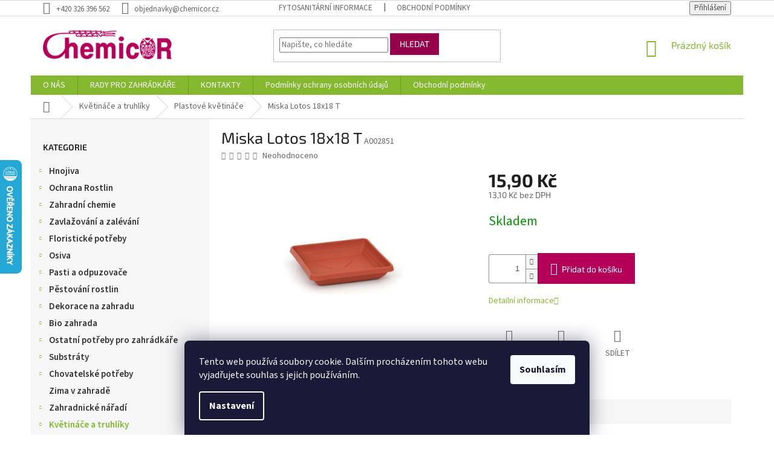

--- FILE ---
content_type: text/html; charset=utf-8
request_url: https://www.chemicor.cz/miska-lotos-18x18-t/
body_size: 26167
content:
<!doctype html><html lang="cs" dir="ltr" class="header-background-light external-fonts-loaded"><head><meta charset="utf-8" /><meta name="viewport" content="width=device-width,initial-scale=1" /><title>Miska Lotos 18x18 T - Chemicor</title><link rel="preconnect" href="https://cdn.myshoptet.com" /><link rel="dns-prefetch" href="https://cdn.myshoptet.com" /><link rel="preload" href="https://cdn.myshoptet.com/prj/dist/master/cms/libs/jquery/jquery-1.11.3.min.js" as="script" /><link href="https://cdn.myshoptet.com/prj/dist/master/cms/templates/frontend_templates/shared/css/font-face/source-sans-3.css" rel="stylesheet"><link href="https://cdn.myshoptet.com/prj/dist/master/cms/templates/frontend_templates/shared/css/font-face/exo-2.css" rel="stylesheet"><link href="https://cdn.myshoptet.com/prj/dist/master/shop/dist/font-shoptet-11.css.62c94c7785ff2cea73b2.css" rel="stylesheet"><script>
dataLayer = [];
dataLayer.push({'shoptet' : {
    "pageId": 2256,
    "pageType": "productDetail",
    "currency": "CZK",
    "currencyInfo": {
        "decimalSeparator": ",",
        "exchangeRate": 1,
        "priceDecimalPlaces": 1,
        "symbol": "K\u010d",
        "symbolLeft": 0,
        "thousandSeparator": " "
    },
    "language": "cs",
    "projectId": 206836,
    "product": {
        "id": 1653,
        "guid": "d50109eb-25fb-11e8-ae76-0cc47a6c92bc",
        "hasVariants": false,
        "codes": [
            {
                "code": "A002851"
            }
        ],
        "code": "A002851",
        "name": "Miska Lotos 18x18 T",
        "appendix": "",
        "weight": 0.050000000000000003,
        "manufacturerGuid": "1EF5332A6BC16098B074DA0BA3DED3EE",
        "currentCategory": "Kv\u011btin\u00e1\u010de a truhl\u00edky | Plastov\u00e9 kv\u011btin\u00e1\u010de",
        "currentCategoryGuid": "a91d9824-6cce-11e9-a065-0cc47a6c92bc",
        "defaultCategory": "Kv\u011btin\u00e1\u010de a truhl\u00edky | Plastov\u00e9 kv\u011btin\u00e1\u010de",
        "defaultCategoryGuid": "a91d9824-6cce-11e9-a065-0cc47a6c92bc",
        "currency": "CZK",
        "priceWithVat": 15.9
    },
    "stocks": [
        {
            "id": "ext",
            "title": "Sklad",
            "isDeliveryPoint": 0,
            "visibleOnEshop": 1
        }
    ],
    "cartInfo": {
        "id": null,
        "freeShipping": false,
        "freeShippingFrom": 2500,
        "leftToFreeGift": {
            "formattedPrice": "0 K\u010d",
            "priceLeft": 0
        },
        "freeGift": false,
        "leftToFreeShipping": {
            "priceLeft": 2500,
            "dependOnRegion": 0,
            "formattedPrice": "2 500 K\u010d"
        },
        "discountCoupon": [],
        "getNoBillingShippingPrice": {
            "withoutVat": 0,
            "vat": 0,
            "withVat": 0
        },
        "cartItems": [],
        "taxMode": "ORDINARY"
    },
    "cart": [],
    "customer": {
        "priceRatio": 1,
        "priceListId": 1,
        "groupId": null,
        "registered": false,
        "mainAccount": false
    }
}});
dataLayer.push({'cookie_consent' : {
    "marketing": "denied",
    "analytics": "denied"
}});
document.addEventListener('DOMContentLoaded', function() {
    shoptet.consent.onAccept(function(agreements) {
        if (agreements.length == 0) {
            return;
        }
        dataLayer.push({
            'cookie_consent' : {
                'marketing' : (agreements.includes(shoptet.config.cookiesConsentOptPersonalisation)
                    ? 'granted' : 'denied'),
                'analytics': (agreements.includes(shoptet.config.cookiesConsentOptAnalytics)
                    ? 'granted' : 'denied')
            },
            'event': 'cookie_consent'
        });
    });
});
</script>
<meta property="og:type" content="website"><meta property="og:site_name" content="chemicor.cz"><meta property="og:url" content="https://www.chemicor.cz/miska-lotos-18x18-t/"><meta property="og:title" content="Miska Lotos 18x18 T - Chemicor"><meta name="author" content="Chemicor"><meta name="web_author" content="Shoptet.cz"><meta name="dcterms.rightsHolder" content="www.chemicor.cz"><meta name="robots" content="index,follow"><meta property="og:image" content="https://cdn.myshoptet.com/usr/www.chemicor.cz/user/shop/big/1653-1_miska-lotos-18x18-t.jpg?6260ace9"><meta property="og:description" content="Miska Lotos 18x18 T. "><meta name="description" content="Miska Lotos 18x18 T. "><meta property="product:price:amount" content="15.9"><meta property="product:price:currency" content="CZK"><style>:root {--color-primary: #84b82f;--color-primary-h: 83;--color-primary-s: 59%;--color-primary-l: 45%;--color-primary-hover: #036400;--color-primary-hover-h: 118;--color-primary-hover-s: 100%;--color-primary-hover-l: 20%;--color-secondary: #b5005a;--color-secondary-h: 330;--color-secondary-s: 100%;--color-secondary-l: 35%;--color-secondary-hover: #94014a;--color-secondary-hover-h: 330;--color-secondary-hover-s: 99%;--color-secondary-hover-l: 29%;--color-tertiary: #94014a;--color-tertiary-h: 330;--color-tertiary-s: 99%;--color-tertiary-l: 29%;--color-tertiary-hover: #b5005a;--color-tertiary-hover-h: 330;--color-tertiary-hover-s: 100%;--color-tertiary-hover-l: 35%;--color-header-background: #ffffff;--template-font: "Source Sans 3";--template-headings-font: "Exo 2";--header-background-url: none;--cookies-notice-background: #1A1937;--cookies-notice-color: #F8FAFB;--cookies-notice-button-hover: #f5f5f5;--cookies-notice-link-hover: #27263f;--templates-update-management-preview-mode-content: "Náhled aktualizací šablony je aktivní pro váš prohlížeč."}</style>
    
    <link href="https://cdn.myshoptet.com/prj/dist/master/shop/dist/main-11.less.5a24dcbbdabfd189c152.css" rel="stylesheet" />
        
    <script>var shoptet = shoptet || {};</script>
    <script src="https://cdn.myshoptet.com/prj/dist/master/shop/dist/main-3g-header.js.27c4444ba5dd6be3416d.js"></script>
<!-- User include --><!-- project html code header -->
<style type="text/css">
#produktadd+#produktadd{display:none;}
div#u-kategorie div.u-polozka {
  display: inline-block;
  margin: 0 10px 10px 0;
  vertical-align: middle;  
}


/* 181107: */
.top-navigation-bar-menu b{font-weight:700!important}
.top-navigation-bar a{color:#000}

.subcategories.with-image li a .text{color:#000}
.subcategories.with-image li a:hover .text{color:#84B82F}

input[id="consents3"]+label::before,input[type="radio"]+label::before{left:0;width:14px;height:14px;border-width:1px;border-style:solid;background-color:#fff;box-shadow: 0 0 5px 3px rgba(148, 1, 74, 1);}


/* 181219: */
.price-additional {color:#000}
@media(max-width:320px){
.produktadd {
    margin-bottom: -37px;
    width: 10px;
    margin-left: -20px;
}
}
</style>

<!-- Jan Pikla úpravy - start -->
<link href="/user/documents/janpikla/extend.css?v=210920211817" rel="stylesheet">
<!-- Jan Pikla úpravy - konec -->
<!-- /User include --><link rel="shortcut icon" href="/favicon.ico" type="image/x-icon" /><link rel="canonical" href="https://www.chemicor.cz/miska-lotos-18x18-t/" />    <script>
        var _hwq = _hwq || [];
        _hwq.push(['setKey', 'C77B565B33853719FAC8A386A1B58238']);
        _hwq.push(['setTopPos', '200']);
        _hwq.push(['showWidget', '21']);
        (function() {
            var ho = document.createElement('script');
            ho.src = 'https://cz.im9.cz/direct/i/gjs.php?n=wdgt&sak=C77B565B33853719FAC8A386A1B58238';
            var s = document.getElementsByTagName('script')[0]; s.parentNode.insertBefore(ho, s);
        })();
    </script>
    <!-- Global site tag (gtag.js) - Google Analytics -->
    <script async src="https://www.googletagmanager.com/gtag/js?id=UA-54897714-1"></script>
    <script>
        
        window.dataLayer = window.dataLayer || [];
        function gtag(){dataLayer.push(arguments);}
        

                    console.debug('default consent data');

            gtag('consent', 'default', {"ad_storage":"denied","analytics_storage":"denied","ad_user_data":"denied","ad_personalization":"denied","wait_for_update":500});
            dataLayer.push({
                'event': 'default_consent'
            });
        
        gtag('js', new Date());

                gtag('config', 'UA-54897714-1', { 'groups': "UA" });
        
        
        
        
        
        
        
        
                gtag('set', 'currency', 'CZK');

        gtag('event', 'view_item', {
            "send_to": "UA",
            "items": [
                {
                    "id": "A002851",
                    "name": "Miska Lotos 18x18 T",
                    "category": "Kv\u011btin\u00e1\u010de a truhl\u00edky \/ Plastov\u00e9 kv\u011btin\u00e1\u010de",
                                        "brand": "Plastia",
                                                            "price": 13.1
                }
            ]
        });
        
        
        
        
        
        
        
        
        
        
        
        
        document.addEventListener('DOMContentLoaded', function() {
            if (typeof shoptet.tracking !== 'undefined') {
                for (var id in shoptet.tracking.bannersList) {
                    gtag('event', 'view_promotion', {
                        "send_to": "UA",
                        "promotions": [
                            {
                                "id": shoptet.tracking.bannersList[id].id,
                                "name": shoptet.tracking.bannersList[id].name,
                                "position": shoptet.tracking.bannersList[id].position
                            }
                        ]
                    });
                }
            }

            shoptet.consent.onAccept(function(agreements) {
                if (agreements.length !== 0) {
                    console.debug('gtag consent accept');
                    var gtagConsentPayload =  {
                        'ad_storage': agreements.includes(shoptet.config.cookiesConsentOptPersonalisation)
                            ? 'granted' : 'denied',
                        'analytics_storage': agreements.includes(shoptet.config.cookiesConsentOptAnalytics)
                            ? 'granted' : 'denied',
                                                                                                'ad_user_data': agreements.includes(shoptet.config.cookiesConsentOptPersonalisation)
                            ? 'granted' : 'denied',
                        'ad_personalization': agreements.includes(shoptet.config.cookiesConsentOptPersonalisation)
                            ? 'granted' : 'denied',
                        };
                    console.debug('update consent data', gtagConsentPayload);
                    gtag('consent', 'update', gtagConsentPayload);
                    dataLayer.push(
                        { 'event': 'update_consent' }
                    );
                }
            });
        });
    </script>
<script>
    (function(t, r, a, c, k, i, n, g) { t['ROIDataObject'] = k;
    t[k]=t[k]||function(){ (t[k].q=t[k].q||[]).push(arguments) },t[k].c=i;n=r.createElement(a),
    g=r.getElementsByTagName(a)[0];n.async=1;n.src=c;g.parentNode.insertBefore(n,g)
    })(window, document, 'script', '//www.heureka.cz/ocm/sdk.js?source=shoptet&version=2&page=product_detail', 'heureka', 'cz');

    heureka('set_user_consent', 0);
</script>
</head><body class="desktop id-2256 in-plastove-kvetinace template-11 type-product type-detail multiple-columns-body columns-3 ums_forms_redesign--off ums_a11y_category_page--on ums_discussion_rating_forms--off ums_flags_display_unification--on ums_a11y_login--on mobile-header-version-0"><noscript>
    <style>
        #header {
            padding-top: 0;
            position: relative !important;
            top: 0;
        }
        .header-navigation {
            position: relative !important;
        }
        .overall-wrapper {
            margin: 0 !important;
        }
        body:not(.ready) {
            visibility: visible !important;
        }
    </style>
    <div class="no-javascript">
        <div class="no-javascript__title">Musíte změnit nastavení vašeho prohlížeče</div>
        <div class="no-javascript__text">Podívejte se na: <a href="https://www.google.com/support/bin/answer.py?answer=23852">Jak povolit JavaScript ve vašem prohlížeči</a>.</div>
        <div class="no-javascript__text">Pokud používáte software na blokování reklam, může být nutné povolit JavaScript z této stránky.</div>
        <div class="no-javascript__text">Děkujeme.</div>
    </div>
</noscript>

        <div id="fb-root"></div>
        <script>
            window.fbAsyncInit = function() {
                FB.init({
                    autoLogAppEvents : true,
                    xfbml            : true,
                    version          : 'v24.0'
                });
            };
        </script>
        <script async defer crossorigin="anonymous" src="https://connect.facebook.net/cs_CZ/sdk.js#xfbml=1&version=v24.0"></script>    <div class="siteCookies siteCookies--bottom siteCookies--dark js-siteCookies" role="dialog" data-testid="cookiesPopup" data-nosnippet>
        <div class="siteCookies__form">
            <div class="siteCookies__content">
                <div class="siteCookies__text">
                    Tento web používá soubory cookie. Dalším procházením tohoto webu vyjadřujete souhlas s jejich používáním.
                </div>
                <p class="siteCookies__links">
                    <button class="siteCookies__link js-cookies-settings" aria-label="Nastavení cookies" data-testid="cookiesSettings">Nastavení</button>
                </p>
            </div>
            <div class="siteCookies__buttonWrap">
                                <button class="siteCookies__button js-cookiesConsentSubmit" value="all" aria-label="Přijmout cookies" data-testid="buttonCookiesAccept">Souhlasím</button>
            </div>
        </div>
        <script>
            document.addEventListener("DOMContentLoaded", () => {
                const siteCookies = document.querySelector('.js-siteCookies');
                document.addEventListener("scroll", shoptet.common.throttle(() => {
                    const st = document.documentElement.scrollTop;
                    if (st > 1) {
                        siteCookies.classList.add('siteCookies--scrolled');
                    } else {
                        siteCookies.classList.remove('siteCookies--scrolled');
                    }
                }, 100));
            });
        </script>
    </div>
<a href="#content" class="skip-link sr-only">Přejít na obsah</a><div class="overall-wrapper"><div class="user-action"><div class="container">
    <div class="user-action-in">
                    <div id="login" class="user-action-login popup-widget login-widget" role="dialog" aria-labelledby="loginHeading">
        <div class="popup-widget-inner">
                            <h2 id="loginHeading">Přihlášení k vašemu účtu</h2><div id="customerLogin"><form action="/action/Customer/Login/" method="post" id="formLoginIncluded" class="csrf-enabled formLogin" data-testid="formLogin"><input type="hidden" name="referer" value="" /><div class="form-group"><div class="input-wrapper email js-validated-element-wrapper no-label"><input type="email" name="email" class="form-control" autofocus placeholder="E-mailová adresa (např. jan@novak.cz)" data-testid="inputEmail" autocomplete="email" required /></div></div><div class="form-group"><div class="input-wrapper password js-validated-element-wrapper no-label"><input type="password" name="password" class="form-control" placeholder="Heslo" data-testid="inputPassword" autocomplete="current-password" required /><span class="no-display">Nemůžete vyplnit toto pole</span><input type="text" name="surname" value="" class="no-display" /></div></div><div class="form-group"><div class="login-wrapper"><button type="submit" class="btn btn-secondary btn-text btn-login" data-testid="buttonSubmit">Přihlásit se</button><div class="password-helper"><a href="/registrace/" data-testid="signup" rel="nofollow">Nová registrace</a><a href="/klient/zapomenute-heslo/" rel="nofollow">Zapomenuté heslo</a></div></div></div></form>
</div>                    </div>
    </div>

                            <div id="cart-widget" class="user-action-cart popup-widget cart-widget loader-wrapper" data-testid="popupCartWidget" role="dialog" aria-hidden="true">
    <div class="popup-widget-inner cart-widget-inner place-cart-here">
        <div class="loader-overlay">
            <div class="loader"></div>
        </div>
    </div>

    <div class="cart-widget-button">
        <a href="/kosik/" class="btn btn-conversion" id="continue-order-button" rel="nofollow" data-testid="buttonNextStep">Pokračovat do košíku</a>
    </div>
</div>
            </div>
</div>
</div><div class="top-navigation-bar" data-testid="topNavigationBar">

    <div class="container">

        <div class="top-navigation-contacts">
            <strong>Zákaznická podpora:</strong><a href="tel:+420326396562" class="project-phone" aria-label="Zavolat na +420326396562" data-testid="contactboxPhone"><span>+420 326 396 562</span></a><a href="mailto:objednavky@chemicor.cz" class="project-email" data-testid="contactboxEmail"><span>objednavky@chemicor.cz</span></a>        </div>

                            <div class="top-navigation-menu">
                <div class="top-navigation-menu-trigger"></div>
                <ul class="top-navigation-bar-menu">
                                            <li class="top-navigation-menu-item-27">
                            <a href="/ukzuz/">Fytosanitární informace</a>
                        </li>
                                            <li class="top-navigation-menu-item-39">
                            <a href="/obchodni-podminky-3/">Obchodní podmínky</a>
                        </li>
                                    </ul>
                <ul class="top-navigation-bar-menu-helper"></ul>
            </div>
        
        <div class="top-navigation-tools top-navigation-tools--language">
            <div class="responsive-tools">
                <a href="#" class="toggle-window" data-target="search" aria-label="Hledat" data-testid="linkSearchIcon"></a>
                                                            <a href="#" class="toggle-window" data-target="login"></a>
                                                    <a href="#" class="toggle-window" data-target="navigation" aria-label="Menu" data-testid="hamburgerMenu"></a>
            </div>
                        <button class="top-nav-button top-nav-button-login toggle-window" type="button" data-target="login" aria-haspopup="dialog" aria-controls="login" aria-expanded="false" data-testid="signin"><span>Přihlášení</span></button>        </div>

    </div>

</div>
<header id="header"><div class="container navigation-wrapper">
    <div class="header-top">
        <div class="site-name-wrapper">
            <div class="site-name"><a href="/" data-testid="linkWebsiteLogo"><img src="https://cdn.myshoptet.com/usr/www.chemicor.cz/user/logos/logo.png" alt="Chemicor" fetchpriority="low" /></a></div>        </div>
        <div class="search" itemscope itemtype="https://schema.org/WebSite">
            <meta itemprop="headline" content="Plastové květináče"/><meta itemprop="url" content="https://www.chemicor.cz"/><meta itemprop="text" content="Miska Lotos 18x18 T. "/>            <form action="/action/ProductSearch/prepareString/" method="post"
    id="formSearchForm" class="search-form compact-form js-search-main"
    itemprop="potentialAction" itemscope itemtype="https://schema.org/SearchAction" data-testid="searchForm">
    <fieldset>
        <meta itemprop="target"
            content="https://www.chemicor.cz/vyhledavani/?string={string}"/>
        <input type="hidden" name="language" value="cs"/>
        
            
<input
    type="search"
    name="string"
        class="query-input form-control search-input js-search-input"
    placeholder="Napište, co hledáte"
    autocomplete="off"
    required
    itemprop="query-input"
    aria-label="Vyhledávání"
    data-testid="searchInput"
>
            <button type="submit" class="btn btn-default" data-testid="searchBtn">Hledat</button>
        
    </fieldset>
</form>
        </div>
        <div class="navigation-buttons">
                
    <a href="/kosik/" class="btn btn-icon toggle-window cart-count" data-target="cart" data-hover="true" data-redirect="true" data-testid="headerCart" rel="nofollow" aria-haspopup="dialog" aria-expanded="false" aria-controls="cart-widget">
        
                <span class="sr-only">Nákupní košík</span>
        
            <span class="cart-price visible-lg-inline-block" data-testid="headerCartPrice">
                                    Prázdný košík                            </span>
        
    
            </a>
        </div>
    </div>
    <nav id="navigation" aria-label="Hlavní menu" data-collapsible="true"><div class="navigation-in menu"><ul class="menu-level-1" role="menubar" data-testid="headerMenuItems"><li class="menu-item-2683" role="none"><a href="/zahradnictvi-chemicor/" data-testid="headerMenuItem" role="menuitem" aria-expanded="false"><b>O NÁS</b></a></li>
<li class="menu-item-2677" role="none"><a href="/rady-pro-zahradkare/" data-testid="headerMenuItem" role="menuitem" aria-expanded="false"><b>RADY PRO ZAHRÁDKÁŘE</b></a></li>
<li class="menu-item-29" role="none"><a href="/kontakty/" data-testid="headerMenuItem" role="menuitem" aria-expanded="false"><b>KONTAKTY</b></a></li>
<li class="menu-item-2680" role="none"><a href="/podminky-ochrany-osobnich-udaju/" data-testid="headerMenuItem" role="menuitem" aria-expanded="false"><b>Podmínky ochrany osobních údajů</b></a></li>
<li class="menu-item-2690" role="none"><a href="/obchodni-podminky/" data-testid="headerMenuItem" role="menuitem" aria-expanded="false"><b>Obchodní podmínky</b></a></li>
<li class="appended-category menu-item-1881 ext" role="none"><a href="/hnojiva/"><b>Hnojiva</b><span class="submenu-arrow" role="menuitem"></span></a><ul class="menu-level-2 menu-level-2-appended" role="menu"><li class="menu-item-1884" role="none"><a href="/hnojiva-specialni/" data-testid="headerMenuItem" role="menuitem"><span>Hnojiva speciální</span></a></li><li class="menu-item-1890" role="none"><a href="/hnojiva-na-balkonove-rostliny/" data-testid="headerMenuItem" role="menuitem"><span>Hnojiva na balkonové rostliny</span></a></li><li class="menu-item-1896" role="none"><a href="/hnojiva-na-pokojove-rostliny/" data-testid="headerMenuItem" role="menuitem"><span>Hnojiva na pokojové rostliny</span></a></li><li class="menu-item-1902" role="none"><a href="/hnojiva-na-zeleninu/" data-testid="headerMenuItem" role="menuitem"><span>Hnojiva na zeleninu</span></a></li><li class="menu-item-1923" role="none"><a href="/hnojiva-na-okrasne-dreviny/" data-testid="headerMenuItem" role="menuitem"><span>Hnojiva na okrasné dřeviny</span></a></li><li class="menu-item-1929" role="none"><a href="/hnojiva-na-ovoce/" data-testid="headerMenuItem" role="menuitem"><span>Hnojiva na ovoce</span></a></li><li class="menu-item-1941" role="none"><a href="/hnojiva-na-travnik/" data-testid="headerMenuItem" role="menuitem"><span>Hnojiva na trávník</span></a></li><li class="menu-item-1962" role="none"><a href="/hnojiva-univerzalni/" data-testid="headerMenuItem" role="menuitem"><span>Hnojiva univerzální</span></a></li></ul></li><li class="appended-category menu-item-1908 ext" role="none"><a href="/ochrana-rostlin/"><b>Ochrana Rostlin</b><span class="submenu-arrow" role="menuitem"></span></a><ul class="menu-level-2 menu-level-2-appended" role="menu"><li class="menu-item-1911" role="none"><a href="/pripravky-proti-plisni/" data-testid="headerMenuItem" role="menuitem"><span>Přípravky proti plísni</span></a></li><li class="menu-item-1950" role="none"><a href="/pripravky-proti-plevelu/" data-testid="headerMenuItem" role="menuitem"><span>Přípravky proti plevelu</span></a></li><li class="menu-item-2016" role="none"><a href="/pripravky-proti-hmyzu/" data-testid="headerMenuItem" role="menuitem"><span>Přípravky proti hmyzu</span></a></li><li class="menu-item-2094" role="none"><a href="/pripravky-na-houbove-choroby/" data-testid="headerMenuItem" role="menuitem"><span>Přípravky na houbové choroby</span></a></li><li class="menu-item-2112" role="none"><a href="/pripravky-proti-jinym-skudcum/" data-testid="headerMenuItem" role="menuitem"><span>Přípravky proti jiným škůdcům</span></a></li><li class="menu-item-2196" role="none"><a href="/pripravky-proti-msicim/" data-testid="headerMenuItem" role="menuitem"><span>Přípravky proti mšicím</span></a></li><li class="menu-item-2199" role="none"><a href="/pripravky-proti-mandelinkam/" data-testid="headerMenuItem" role="menuitem"><span>Přípravky proti mandelinkám</span></a></li><li class="menu-item-2496" role="none"><a href="/pripravky-proti-hlodavcum/" data-testid="headerMenuItem" role="menuitem"><span>Přípravky proti hlodavcům</span></a></li><li class="menu-item-2523" role="none"><a href="/prostredky-proti-krtkum/" data-testid="headerMenuItem" role="menuitem"><span>Prostředky proti krtkům</span></a></li><li class="menu-item-2574" role="none"><a href="/pripravky-proti-slimakum/" data-testid="headerMenuItem" role="menuitem"><span>Přípravky proti slimákům</span></a></li></ul></li><li class="appended-category menu-item-1914 ext" role="none"><a href="/zahradni-chemie/"><b>Zahradní chemie</b><span class="submenu-arrow" role="menuitem"></span></a><ul class="menu-level-2 menu-level-2-appended" role="menu"><li class="menu-item-1917" role="none"><a href="/fungicidy/" data-testid="headerMenuItem" role="menuitem"><span>Fungicidy</span></a></li><li class="menu-item-1920" role="none"><a href="/pesticidy-profi/" data-testid="headerMenuItem" role="menuitem"><span>Pesticidy profi</span></a></li><li class="menu-item-1947" role="none"><a href="/kombinovane-pripravky/" data-testid="headerMenuItem" role="menuitem"><span>Kombinované přípravky</span></a></li><li class="menu-item-1953" role="none"><a href="/herbicidy/" data-testid="headerMenuItem" role="menuitem"><span>Herbicidy</span></a></li><li class="menu-item-1986" role="none"><a href="/chemie-velka/" data-testid="headerMenuItem" role="menuitem"><span>Chemie velká</span></a></li><li class="menu-item-2019" role="none"><a href="/biocidy/" data-testid="headerMenuItem" role="menuitem"><span>Biocidy</span></a></li><li class="menu-item-2115" role="none"><a href="/insekticidy/" data-testid="headerMenuItem" role="menuitem"><span>Insekticidy</span></a></li><li class="menu-item-2499" role="none"><a href="/rodenticidy/" data-testid="headerMenuItem" role="menuitem"><span>Rodenticidy</span></a></li><li class="menu-item-2577" role="none"><a href="/moluskocidy/" data-testid="headerMenuItem" role="menuitem"><span>Moluskocidy</span></a></li></ul></li><li class="appended-category menu-item-1956 ext" role="none"><a href="/zavlazovani-a-zalevani/"><b>Zavlažování a zalévání</b><span class="submenu-arrow" role="menuitem"></span></a><ul class="menu-level-2 menu-level-2-appended" role="menu"><li class="menu-item-1959" role="none"><a href="/zavlazovaci-systemy/" data-testid="headerMenuItem" role="menuitem"><span>Zavlažovací systémy</span></a></li><li class="menu-item-2259" role="none"><a href="/konve/" data-testid="headerMenuItem" role="menuitem"><span>Konve</span></a></li><li class="menu-item-2403" role="none"><a href="/zahradni-hadice/" data-testid="headerMenuItem" role="menuitem"><span>Zahradní hadice</span></a></li><li class="menu-item-2466" role="none"><a href="/barely--sudy-a-vedra/" data-testid="headerMenuItem" role="menuitem"><span>Barely, sudy a vědra</span></a></li></ul></li><li class="appended-category menu-item-1968 ext" role="none"><a href="/floristicke-potreby/"><b>Floristické potřeby</b><span class="submenu-arrow" role="menuitem"></span></a><ul class="menu-level-2 menu-level-2-appended" role="menu"><li class="menu-item-1971" role="none"><a href="/polystyren-na-aranzovani/" data-testid="headerMenuItem" role="menuitem"><span>Polystyrén na aranžování</span></a></li><li class="menu-item-1974" role="none"><a href="/aranzovaci-kruhy/" data-testid="headerMenuItem" role="menuitem"><span>Aranžovací kruhy</span></a></li><li class="menu-item-1983" role="none"><a href="/potreby-pro-aranzovani/" data-testid="headerMenuItem" role="menuitem"><span>Potřeby pro aranžování</span></a></li><li class="menu-item-2091" role="none"><a href="/lesky-na-listy/" data-testid="headerMenuItem" role="menuitem"><span>Lesky na listy</span></a></li><li class="menu-item-2433" role="none"><a href="/svicky/" data-testid="headerMenuItem" role="menuitem"><span>Svíčky</span></a></li><li class="menu-item-2541" role="none"><a href="/umele-kvetiny/" data-testid="headerMenuItem" role="menuitem"><span>Umělé květiny</span></a></li></ul></li><li class="appended-category menu-item-1977 ext" role="none"><a href="/osiva/"><b>Osiva</b><span class="submenu-arrow" role="menuitem"></span></a><ul class="menu-level-2 menu-level-2-appended" role="menu"><li class="menu-item-1980" role="none"><a href="/seminka-bylinek/" data-testid="headerMenuItem" role="menuitem"><span>Semínka bylinek</span></a></li><li class="menu-item-2034" role="none"><a href="/seminka-zeleniny-a-ovoce/" data-testid="headerMenuItem" role="menuitem"><span>Semínka zeleniny a ovoce</span></a></li><li class="menu-item-2157" role="none"><a href="/travni-smesi/" data-testid="headerMenuItem" role="menuitem"><span>Travní směsi</span></a></li><li class="menu-item-2187" role="none"><a href="/seminka-kvetin/" data-testid="headerMenuItem" role="menuitem"><span>Semínka květin</span></a></li><li class="menu-item-2313" role="none"><a href="/seminka-zelene-hnojeni/" data-testid="headerMenuItem" role="menuitem"><span>Semínka zelené hnojení</span></a></li><li class="menu-item-2331" role="none"><a href="/krmna-repa/" data-testid="headerMenuItem" role="menuitem"><span>Krmná řepa</span></a></li><li class="menu-item-2469" role="none"><a href="/houby-pestovani/" data-testid="headerMenuItem" role="menuitem"><span>Houby pěstování</span></a></li></ul></li><li class="appended-category menu-item-1989 ext" role="none"><a href="/pasti-a-odpuzovace/"><b>Pasti a odpuzovače</b><span class="submenu-arrow" role="menuitem"></span></a><ul class="menu-level-2 menu-level-2-appended" role="menu"><li class="menu-item-1992" role="none"><a href="/pripravky-k-odpuzeni-zvere/" data-testid="headerMenuItem" role="menuitem"><span>Přípravky k odpuzení zvěře</span></a></li><li class="menu-item-2253" role="none"><a href="/site-proti-hmyzu/" data-testid="headerMenuItem" role="menuitem"><span>Sítě proti hmyzu</span></a></li><li class="menu-item-2298" role="none"><a href="/pasti-na-mysi-a-hrabose/" data-testid="headerMenuItem" role="menuitem"><span>Pasti na myši a hraboše</span></a></li><li class="menu-item-2460" role="none"><a href="/odpuzovace-krtku/" data-testid="headerMenuItem" role="menuitem"><span>Odpuzovače krtků</span></a></li><li class="menu-item-2544" role="none"><a href="/ostatni-odpuzovace/" data-testid="headerMenuItem" role="menuitem"><span>Ostatní odpuzovače</span></a></li><li class="menu-item-2583" role="none"><a href="/repelenty-proti-hmyzu/" data-testid="headerMenuItem" role="menuitem"><span>Repelenty proti hmyzu</span></a></li></ul></li><li class="appended-category menu-item-1995 ext" role="none"><a href="/pestovani-rostlin/"><b>Pěstování rostlin</b><span class="submenu-arrow" role="menuitem"></span></a><ul class="menu-level-2 menu-level-2-appended" role="menu"><li class="menu-item-1998" role="none"><a href="/podpurne-tycky-a-mrizky/" data-testid="headerMenuItem" role="menuitem"><span>Podpůrné tyčky a mřížky</span></a></li><li class="menu-item-2031" role="none"><a href="/aktivatory-rustu-rostlin/" data-testid="headerMenuItem" role="menuitem"><span>Aktivátory růstu rostlin</span></a></li><li class="menu-item-2307" role="none"><a href="/podpurne-site-na-rostliny/" data-testid="headerMenuItem" role="menuitem"><span>Podpůrné sítě na rostliny</span></a></li><li class="menu-item-2349" role="none"><a href="/provazky--motouzy/" data-testid="headerMenuItem" role="menuitem"><span>Provázky, motouzy</span></a></li><li class="menu-item-2352" role="none"><a href="/pareniste/" data-testid="headerMenuItem" role="menuitem"><span>Pařeniště</span></a></li><li class="menu-item-2367" role="none"><a href="/raselinove-tablety/" data-testid="headerMenuItem" role="menuitem"><span>Rašelinové tablety</span></a></li><li class="menu-item-2517" role="none"><a href="/jmenovky/" data-testid="headerMenuItem" role="menuitem"><span>Jmenovky</span></a></li><li class="menu-item-2526" role="none"><a href="/prichytka-rostlin/" data-testid="headerMenuItem" role="menuitem"><span>Příchytka rostlin</span></a></li></ul></li><li class="appended-category menu-item-2001 ext" role="none"><a href="/dekorace-na-zahradu/"><b>Dekorace na zahradu</b><span class="submenu-arrow" role="menuitem"></span></a><ul class="menu-level-2 menu-level-2-appended" role="menu"><li class="menu-item-2004" role="none"><a href="/zahradni-clony--rohoze/" data-testid="headerMenuItem" role="menuitem"><span>Zahradní clony, rohože</span></a></li><li class="menu-item-2211" role="none"><a href="/mulcovaci-kury/" data-testid="headerMenuItem" role="menuitem"><span>Mulčovací kůry</span></a></li><li class="menu-item-2223" role="none"><a href="/keramzity/" data-testid="headerMenuItem" role="menuitem"><span>Keramzity</span></a></li><li class="menu-item-2226" role="none"><a href="/okrasne-drte/" data-testid="headerMenuItem" role="menuitem"><span>Okrasné drtě</span></a></li><li class="menu-item-2283" role="none"><a href="/obrubniky/" data-testid="headerMenuItem" role="menuitem"><span>Obrubníky</span></a></li></ul></li><li class="appended-category menu-item-2007 ext" role="none"><a href="/bio-zahrada/"><b>Bio zahrada</b><span class="submenu-arrow" role="menuitem"></span></a><ul class="menu-level-2 menu-level-2-appended" role="menu"><li class="menu-item-2010" role="none"><a href="/bio-kompost/" data-testid="headerMenuItem" role="menuitem"><span>Bio kompost</span></a></li><li class="menu-item-2013" role="none"><a href="/bio-ochrana-rostlin/" data-testid="headerMenuItem" role="menuitem"><span>Bio ochrana rostlin</span></a></li><li class="menu-item-2022" role="none"><a href="/ostatni-bio-produkty/" data-testid="headerMenuItem" role="menuitem"><span>Ostatní bio produkty</span></a></li><li class="menu-item-2532" role="none"><a href="/bio-hnojiva/" data-testid="headerMenuItem" role="menuitem"><span>Bio hnojiva</span></a></li><li class="menu-item-2723" role="none"><a href="/bio-odpuzovace/" data-testid="headerMenuItem" role="menuitem"><span>Bio odpuzovače</span></a></li></ul></li><li class="appended-category menu-item-2025 ext" role="none"><a href="/ostatni-potreby-pro-zahradkare/"><b>Ostatní potřeby pro zahrádkáře</b><span class="submenu-arrow" role="menuitem"></span></a><ul class="menu-level-2 menu-level-2-appended" role="menu"><li class="menu-item-2028" role="none"><a href="/brikety-a-uhli/" data-testid="headerMenuItem" role="menuitem"><span>Brikety a uhlí</span></a></li><li class="menu-item-2184" role="none"><a href="/pripravky-proti-mechu/" data-testid="headerMenuItem" role="menuitem"><span>Přípravky proti mechu</span></a></li><li class="menu-item-2319" role="none"><a href="/zelaky/" data-testid="headerMenuItem" role="menuitem"><span>Zeláky</span></a></li><li class="menu-item-2529" role="none"><a href="/potreby-pro-vyrobu-vina/" data-testid="headerMenuItem" role="menuitem"><span>Potřeby pro výrobu vína</span></a></li><li class="menu-item-2571" role="none"><a href="/knihy/" data-testid="headerMenuItem" role="menuitem"><span>Knihy</span></a></li><li class="menu-item-2708" role="none"><a href="/mosty/" data-testid="headerMenuItem" role="menuitem"><span>Mošty</span></a></li></ul></li><li class="appended-category menu-item-2049 ext" role="none"><a href="/substraty/"><b>Substráty</b><span class="submenu-arrow" role="menuitem"></span></a><ul class="menu-level-2 menu-level-2-appended" role="menu"><li class="menu-item-2052" role="none"><a href="/substrat-pro-pokojove-rostliny/" data-testid="headerMenuItem" role="menuitem"><span>Substrát pro pokojové rostliny</span></a></li><li class="menu-item-2055" role="none"><a href="/substraty-pro-kyselomilne-rostliny/" data-testid="headerMenuItem" role="menuitem"><span>Substráty pro kyselomilné rostliny</span></a></li><li class="menu-item-2058" role="none"><a href="/substraty-pro-zeleninu/" data-testid="headerMenuItem" role="menuitem"><span>Substráty pro zeleninu</span></a></li><li class="menu-item-2061" role="none"><a href="/substraty-pro-muskaty/" data-testid="headerMenuItem" role="menuitem"><span>Substráty pro muškáty</span></a></li><li class="menu-item-2064" role="none"><a href="/substraty-pro-venkovni-rostliny/" data-testid="headerMenuItem" role="menuitem"><span>Substráty pro venkovní rostliny</span></a></li><li class="menu-item-2067" role="none"><a href="/substraty-pro-vysev-a-rizkovani/" data-testid="headerMenuItem" role="menuitem"><span>Substráty pro výsev a řízkování</span></a></li><li class="menu-item-2088" role="none"><a href="/raselina/" data-testid="headerMenuItem" role="menuitem"><span>Rašelina</span></a></li><li class="menu-item-2415" role="none"><a href="/substraty-velke-baleni/" data-testid="headerMenuItem" role="menuitem"><span>Substráty - velké balení</span></a></li></ul></li><li class="appended-category menu-item-2070 ext" role="none"><a href="/chovatelske-potreby/"><b>Chovatelské potřeby</b><span class="submenu-arrow" role="menuitem"></span></a><ul class="menu-level-2 menu-level-2-appended" role="menu"><li class="menu-item-2073" role="none"><a href="/krmiva-pro-drubez-a-kraliky/" data-testid="headerMenuItem" role="menuitem"><span>Krmiva pro drůbež a králíky</span></a></li><li class="menu-item-2076" role="none"><a href="/ostatni-potreby-pro-chovatele/" data-testid="headerMenuItem" role="menuitem"><span>Ostatní potřeby pro chovatele</span></a></li><li class="menu-item-2082" role="none"><a href="/krmeni-pro-psy/" data-testid="headerMenuItem" role="menuitem"><span>Krmení pro psy</span></a></li><li class="menu-item-2085" role="none"><a href="/krmeni-pro-kocky/" data-testid="headerMenuItem" role="menuitem"><span>Krmení pro kočky</span></a></li><li class="menu-item-2097" role="none"><a href="/krmeni-pro-ptacky/" data-testid="headerMenuItem" role="menuitem"><span>Krmení pro ptáčky</span></a></li><li class="menu-item-2346" role="none"><a href="/pamlsky-pro-psy/" data-testid="headerMenuItem" role="menuitem"><span>Pamlsky pro psy</span></a></li><li class="menu-item-2520" role="none"><a href="/krmitka-pro-ptaky/" data-testid="headerMenuItem" role="menuitem"><span>Krmítka pro ptáky</span></a></li><li class="menu-item-2538" role="none"><a href="/krmeni-pro-ryby/" data-testid="headerMenuItem" role="menuitem"><span>Krmení pro ryby</span></a></li><li class="menu-item-2559" role="none"><a href="/budky-pro-ptaky/" data-testid="headerMenuItem" role="menuitem"><span>Budky pro ptáky</span></a></li><li class="menu-item-2580" role="none"><a href="/leciva-pro-domaci-zvirata/" data-testid="headerMenuItem" role="menuitem"><span>Léčiva pro domácí zvířata</span></a></li></ul></li><li class="appended-category menu-item-2079" role="none"><a href="/zima-v-zahrade/"><b>Zima v zahradě</b></a></li><li class="appended-category menu-item-2100 ext" role="none"><a href="/zahradnicke-naradi/"><b>Zahradnické nářadí</b><span class="submenu-arrow" role="menuitem"></span></a><ul class="menu-level-2 menu-level-2-appended" role="menu"><li class="menu-item-2103" role="none"><a href="/zahradnicke-nuzky/" data-testid="headerMenuItem" role="menuitem"><span>Zahradnické nůžky</span></a></li><li class="menu-item-2289" role="none"><a href="/ostatni/" data-testid="headerMenuItem" role="menuitem"><span>Ostatní</span></a></li><li class="menu-item-2316" role="none"><a href="/zahradnicke-pilky/" data-testid="headerMenuItem" role="menuitem"><span>Zahradnické pilky</span></a></li><li class="menu-item-2361" role="none"><a href="/rukavice/" data-testid="headerMenuItem" role="menuitem"><span>Rukavice</span></a></li><li class="menu-item-2364" role="none"><a href="/motycky/" data-testid="headerMenuItem" role="menuitem"><span>Motyčky</span></a></li><li class="menu-item-2376" role="none"><a href="/hrabe/" data-testid="headerMenuItem" role="menuitem"><span>Hrábě</span></a></li><li class="menu-item-2382" role="none"><a href="/drevene-nasady/" data-testid="headerMenuItem" role="menuitem"><span>Dřevěné násady</span></a></li><li class="menu-item-2385" role="none"><a href="/lopaty/" data-testid="headerMenuItem" role="menuitem"><span>Lopaty</span></a></li><li class="menu-item-2394" role="none"><a href="/kostata/" data-testid="headerMenuItem" role="menuitem"><span>Košťata</span></a></li><li class="menu-item-2412" role="none"><a href="/ryce/" data-testid="headerMenuItem" role="menuitem"><span>Rýče</span></a></li><li class="menu-item-2547" role="none"><a href="/sekery/" data-testid="headerMenuItem" role="menuitem"><span>Sekery</span></a></li></ul></li><li class="appended-category menu-item-2106 ext" role="none"><a href="/kvetinace-a-truhliky/"><b>Květináče a truhlíky</b><span class="submenu-arrow" role="menuitem"></span></a><ul class="menu-level-2 menu-level-2-appended" role="menu"><li class="menu-item-2109" role="none"><a href="/hlinene-kvetinace/" data-testid="headerMenuItem" role="menuitem"><span>Hliněné květináče</span></a></li><li class="menu-item-2229" role="none"><a href="/truhliky/" data-testid="headerMenuItem" role="menuitem"><span>Truhlíky</span></a></li><li class="menu-item-2256" role="none"><a href="/plastove-kvetinace/" data-testid="headerMenuItem" role="menuitem"><span>Plastové květináče</span></a></li><li class="menu-item-2280" role="none"><a href="/keramicke-kvetinace/" data-testid="headerMenuItem" role="menuitem"><span>Keramické květináče</span></a></li><li class="menu-item-2328" role="none"><a href="/kontejnery-a-sadbovace/" data-testid="headerMenuItem" role="menuitem"><span>Kontejnery a sadbovače</span></a></li><li class="menu-item-2355" role="none"><a href="/drzaky-na-truhliky/" data-testid="headerMenuItem" role="menuitem"><span>Držáky na truhlíky</span></a></li><li class="menu-item-2379" role="none"><a href="/vazy-na-hrbitov/" data-testid="headerMenuItem" role="menuitem"><span>Vázy na hřbitov</span></a></li></ul></li><li class="appended-category menu-item-2139" role="none"><a href="/ochrana-dreva/"><b>Ochrana dřeva</b></a></li><li class="appended-category menu-item-2142 ext" role="none"><a href="/bazenova-chemie/"><b>Bazénová chemie</b><span class="submenu-arrow" role="menuitem"></span></a><ul class="menu-level-2 menu-level-2-appended" role="menu"><li class="menu-item-2145" role="none"><a href="/uprava-vody/" data-testid="headerMenuItem" role="menuitem"><span>Úprava vody</span></a></li><li class="menu-item-2148" role="none"><a href="/chlorove-tablety-do-bazenu/" data-testid="headerMenuItem" role="menuitem"><span>Chlorové tablety do bazénu</span></a></li><li class="menu-item-2418" role="none"><a href="/ostatni-pro-bazen/" data-testid="headerMenuItem" role="menuitem"><span>Ostatní pro bazén</span></a></li><li class="menu-item-2490" role="none"><a href="/bazenove-sitky/" data-testid="headerMenuItem" role="menuitem"><span>Bazénové síťky</span></a></li></ul></li><li class="appended-category menu-item-2271 ext" role="none"><a href="/zahradni-textilie/"><b>Zahradní textilie</b><span class="submenu-arrow" role="menuitem"></span></a><ul class="menu-level-2 menu-level-2-appended" role="menu"><li class="menu-item-2274" role="none"><a href="/netkane-textilie/" data-testid="headerMenuItem" role="menuitem"><span>Netkané textílie</span></a></li><li class="menu-item-2277" role="none"><a href="/jutove-tkaniny/" data-testid="headerMenuItem" role="menuitem"><span>Jutové tkaniny</span></a></li><li class="menu-item-2373" role="none"><a href="/tkane-textilie/" data-testid="headerMenuItem" role="menuitem"><span>Tkané textílie</span></a></li><li class="menu-item-2388" role="none"><a href="/pytle/" data-testid="headerMenuItem" role="menuitem"><span>Pytle</span></a></li><li class="menu-item-2391" role="none"><a href="/ochranne-site/" data-testid="headerMenuItem" role="menuitem"><span>Ochranné sítě</span></a></li><li class="menu-item-2475" role="none"><a href="/plachty-na-zahradu/" data-testid="headerMenuItem" role="menuitem"><span>Plachty na zahradu</span></a></li><li class="menu-item-2502" role="none"><a href="/koliky-na-textilie/" data-testid="headerMenuItem" role="menuitem"><span>Kolíky na textílie</span></a></li></ul></li><li class="appended-category menu-item-2286" role="none"><a href="/zahradni-postrikovace/"><b>Zahradní postřikovače</b></a></li><li class="appended-category menu-item-2292 ext" role="none"><a href="/ochrany-stromku/"><b>Ochrany stromků</b><span class="submenu-arrow" role="menuitem"></span></a><ul class="menu-level-2 menu-level-2-appended" role="menu"><li class="menu-item-2295" role="none"><a href="/podpurne-kuly/" data-testid="headerMenuItem" role="menuitem"><span>Podpůrné kůly</span></a></li><li class="menu-item-2370" role="none"><a href="/ochrana-kmenu-stromku/" data-testid="headerMenuItem" role="menuitem"><span>Ochrana kmenů stromků</span></a></li></ul></li><li class="appended-category menu-item-2478 ext" role="none"><a href="/zahradni-jezirka/"><b>Zahradní jezírka</b><span class="submenu-arrow" role="menuitem"></span></a><ul class="menu-level-2 menu-level-2-appended" role="menu"><li class="menu-item-2481" role="none"><a href="/cerpadla-do-jezirka/" data-testid="headerMenuItem" role="menuitem"><span>Čerpadla do jezírka</span></a></li><li class="menu-item-2511" role="none"><a href="/uprava-vody-v-jezirku/" data-testid="headerMenuItem" role="menuitem"><span>Úprava vody v jezírku</span></a></li><li class="menu-item-2514" role="none"><a href="/chemie-do-jezirka/" data-testid="headerMenuItem" role="menuitem"><span>Chemie do jezírka</span></a></li><li class="menu-item-2595" role="none"><a href="/krmeni-pro-ryby-2/" data-testid="headerMenuItem" role="menuitem"><span>Krmení pro ryby</span></a></li></ul></li><li class="appended-category menu-item-2598 ext" role="none"><a href="/kompostovani/"><b>Kompostování</b><span class="submenu-arrow" role="menuitem"></span></a><ul class="menu-level-2 menu-level-2-appended" role="menu"><li class="menu-item-2601" role="none"><a href="/kompostery/" data-testid="headerMenuItem" role="menuitem"><span>Kompostéry</span></a></li></ul></li><li class="appended-category menu-item-2619 ext" role="none"><a href="/sadby/"><b>Sadby</b><span class="submenu-arrow" role="menuitem"></span></a><ul class="menu-level-2 menu-level-2-appended" role="menu"><li class="menu-item-2622" role="none"><a href="/sadba-cesneku/" data-testid="headerMenuItem" role="menuitem"><span>Sadba česneku</span></a></li><li class="menu-item-2626" role="none"><a href="/sadba-cibule/" data-testid="headerMenuItem" role="menuitem"><span>Sadba cibule</span></a></li><li class="menu-item-2665" role="none"><a href="/okrasne-cibuloviny/" data-testid="headerMenuItem" role="menuitem"><span>Okrasné cibuloviny</span></a></li><li class="menu-item-2671" role="none"><a href="/sadba-brambor/" data-testid="headerMenuItem" role="menuitem"><span>Sadba brambor</span></a></li></ul></li></ul></div><span class="navigation-close"></span></nav><div class="menu-helper" data-testid="hamburgerMenu"><span>Více</span></div>
</div></header><!-- / header -->


                    <div class="container breadcrumbs-wrapper">
            <div class="breadcrumbs navigation-home-icon-wrapper" itemscope itemtype="https://schema.org/BreadcrumbList">
                                                                            <span id="navigation-first" data-basetitle="Chemicor" itemprop="itemListElement" itemscope itemtype="https://schema.org/ListItem">
                <a href="/" itemprop="item" class="navigation-home-icon"><span class="sr-only" itemprop="name">Domů</span></a>
                <span class="navigation-bullet">/</span>
                <meta itemprop="position" content="1" />
            </span>
                                <span id="navigation-1" itemprop="itemListElement" itemscope itemtype="https://schema.org/ListItem">
                <a href="/kvetinace-a-truhliky/" itemprop="item" data-testid="breadcrumbsSecondLevel"><span itemprop="name">Květináče a truhlíky</span></a>
                <span class="navigation-bullet">/</span>
                <meta itemprop="position" content="2" />
            </span>
                                <span id="navigation-2" itemprop="itemListElement" itemscope itemtype="https://schema.org/ListItem">
                <a href="/plastove-kvetinace/" itemprop="item" data-testid="breadcrumbsSecondLevel"><span itemprop="name">Plastové květináče</span></a>
                <span class="navigation-bullet">/</span>
                <meta itemprop="position" content="3" />
            </span>
                                            <span id="navigation-3" itemprop="itemListElement" itemscope itemtype="https://schema.org/ListItem" data-testid="breadcrumbsLastLevel">
                <meta itemprop="item" content="https://www.chemicor.cz/miska-lotos-18x18-t/" />
                <meta itemprop="position" content="4" />
                <span itemprop="name" data-title="Miska Lotos 18x18 T">Miska Lotos 18x18 T <span class="appendix"></span></span>
            </span>
            </div>
        </div>
    
<div id="content-wrapper" class="container content-wrapper">
    
    <div class="content-wrapper-in">
                                                <aside class="sidebar sidebar-left"  data-testid="sidebarMenu">
                                                                                                <div class="sidebar-inner">
                                                                                                        <div class="box box-bg-variant box-categories">    <div class="skip-link__wrapper">
        <span id="categories-start" class="skip-link__target js-skip-link__target sr-only" tabindex="-1">&nbsp;</span>
        <a href="#categories-end" class="skip-link skip-link--start sr-only js-skip-link--start">Přeskočit kategorie</a>
    </div>

<h4>Kategorie</h4>


<div id="categories"><div class="categories cat-01 expandable external" id="cat-1881"><div class="topic"><a href="/hnojiva/">Hnojiva<span class="cat-trigger">&nbsp;</span></a></div>

    </div><div class="categories cat-02 expandable external" id="cat-1908"><div class="topic"><a href="/ochrana-rostlin/">Ochrana Rostlin<span class="cat-trigger">&nbsp;</span></a></div>

    </div><div class="categories cat-01 expandable external" id="cat-1914"><div class="topic"><a href="/zahradni-chemie/">Zahradní chemie<span class="cat-trigger">&nbsp;</span></a></div>

    </div><div class="categories cat-02 expandable external" id="cat-1956"><div class="topic"><a href="/zavlazovani-a-zalevani/">Zavlažování a zalévání<span class="cat-trigger">&nbsp;</span></a></div>

    </div><div class="categories cat-01 expandable external" id="cat-1968"><div class="topic"><a href="/floristicke-potreby/">Floristické potřeby<span class="cat-trigger">&nbsp;</span></a></div>

    </div><div class="categories cat-02 expandable external" id="cat-1977"><div class="topic"><a href="/osiva/">Osiva<span class="cat-trigger">&nbsp;</span></a></div>

    </div><div class="categories cat-01 expandable external" id="cat-1989"><div class="topic"><a href="/pasti-a-odpuzovace/">Pasti a odpuzovače<span class="cat-trigger">&nbsp;</span></a></div>

    </div><div class="categories cat-02 expandable external" id="cat-1995"><div class="topic"><a href="/pestovani-rostlin/">Pěstování rostlin<span class="cat-trigger">&nbsp;</span></a></div>

    </div><div class="categories cat-01 expandable external" id="cat-2001"><div class="topic"><a href="/dekorace-na-zahradu/">Dekorace na zahradu<span class="cat-trigger">&nbsp;</span></a></div>

    </div><div class="categories cat-02 expandable external" id="cat-2007"><div class="topic"><a href="/bio-zahrada/">Bio zahrada<span class="cat-trigger">&nbsp;</span></a></div>

    </div><div class="categories cat-01 expandable external" id="cat-2025"><div class="topic"><a href="/ostatni-potreby-pro-zahradkare/">Ostatní potřeby pro zahrádkáře<span class="cat-trigger">&nbsp;</span></a></div>

    </div><div class="categories cat-02 expandable external" id="cat-2049"><div class="topic"><a href="/substraty/">Substráty<span class="cat-trigger">&nbsp;</span></a></div>

    </div><div class="categories cat-01 expandable external" id="cat-2070"><div class="topic"><a href="/chovatelske-potreby/">Chovatelské potřeby<span class="cat-trigger">&nbsp;</span></a></div>

    </div><div class="categories cat-02 external" id="cat-2079"><div class="topic"><a href="/zima-v-zahrade/">Zima v zahradě<span class="cat-trigger">&nbsp;</span></a></div></div><div class="categories cat-01 expandable external" id="cat-2100"><div class="topic"><a href="/zahradnicke-naradi/">Zahradnické nářadí<span class="cat-trigger">&nbsp;</span></a></div>

    </div><div class="categories cat-02 expandable active expanded" id="cat-2106"><div class="topic child-active"><a href="/kvetinace-a-truhliky/">Květináče a truhlíky<span class="cat-trigger">&nbsp;</span></a></div>

                    <ul class=" active expanded">
                                        <li >
                <a href="/hlinene-kvetinace/">
                    Hliněné květináče
                                    </a>
                                                                </li>
                                <li >
                <a href="/truhliky/">
                    Truhlíky
                                    </a>
                                                                </li>
                                <li class="
                active                                                 ">
                <a href="/plastove-kvetinace/">
                    Plastové květináče
                                    </a>
                                                                </li>
                                <li >
                <a href="/keramicke-kvetinace/">
                    Keramické květináče
                                    </a>
                                                                </li>
                                <li >
                <a href="/kontejnery-a-sadbovace/">
                    Kontejnery a sadbovače
                                    </a>
                                                                </li>
                                <li >
                <a href="/drzaky-na-truhliky/">
                    Držáky na truhlíky
                                    </a>
                                                                </li>
                                <li >
                <a href="/vazy-na-hrbitov/">
                    Vázy na hřbitov
                                    </a>
                                                                </li>
                </ul>
    </div><div class="categories cat-01 external" id="cat-2139"><div class="topic"><a href="/ochrana-dreva/">Ochrana dřeva<span class="cat-trigger">&nbsp;</span></a></div></div><div class="categories cat-02 expandable external" id="cat-2142"><div class="topic"><a href="/bazenova-chemie/">Bazénová chemie<span class="cat-trigger">&nbsp;</span></a></div>

    </div><div class="categories cat-01 expandable external" id="cat-2271"><div class="topic"><a href="/zahradni-textilie/">Zahradní textilie<span class="cat-trigger">&nbsp;</span></a></div>

    </div><div class="categories cat-02 external" id="cat-2286"><div class="topic"><a href="/zahradni-postrikovace/">Zahradní postřikovače<span class="cat-trigger">&nbsp;</span></a></div></div><div class="categories cat-01 expandable external" id="cat-2292"><div class="topic"><a href="/ochrany-stromku/">Ochrany stromků<span class="cat-trigger">&nbsp;</span></a></div>

    </div><div class="categories cat-02 expandable external" id="cat-2478"><div class="topic"><a href="/zahradni-jezirka/">Zahradní jezírka<span class="cat-trigger">&nbsp;</span></a></div>

    </div><div class="categories cat-01 expandable external" id="cat-2598"><div class="topic"><a href="/kompostovani/">Kompostování<span class="cat-trigger">&nbsp;</span></a></div>

    </div><div class="categories cat-02 expandable external" id="cat-2619"><div class="topic"><a href="/sadby/">Sadby<span class="cat-trigger">&nbsp;</span></a></div>

    </div></div>

    <div class="skip-link__wrapper">
        <a href="#categories-start" class="skip-link skip-link--end sr-only js-skip-link--end" tabindex="-1" hidden>Přeskočit kategorie</a>
        <span id="categories-end" class="skip-link__target js-skip-link__target sr-only" tabindex="-1">&nbsp;</span>
    </div>
</div>
                                                                                                                                                                                                    <div class="box box-bg-default box-sm box-topProducts">        <div class="top-products-wrapper js-top10" >
        <h4><span>Top 10 produktů</span></h4>
        <ol class="top-products">
                            <li class="display-image">
                                            <a href="/sadbovy-cesnek-topaz-14-28-ks--1-kg/" class="top-products-image">
                            <img src="data:image/svg+xml,%3Csvg%20width%3D%22100%22%20height%3D%22100%22%20xmlns%3D%22http%3A%2F%2Fwww.w3.org%2F2000%2Fsvg%22%3E%3C%2Fsvg%3E" alt="Sadbový česnek - TOPAZ 14-28 ks    1 kg" width="100" height="100"  data-src="https://cdn.myshoptet.com/usr/www.chemicor.cz/user/shop/related/17508_sadbovy-cesnek-topaz-14-28-ks--1-kg.jpg?633641dd" fetchpriority="low" />
                        </a>
                                        <a href="/sadbovy-cesnek-topaz-14-28-ks--1-kg/" class="top-products-content">
                        <span class="top-products-name">  Sadbový česnek - TOPAZ 14-28 ks    1 kg</span>
                        
                                                        <strong>
                                286 Kč
                                

                            </strong>
                                                    
                    </a>
                </li>
                            <li class="display-image">
                                            <a href="/sadbovy-cesnek-slavin-5-8-cibuli/" class="top-products-image">
                            <img src="data:image/svg+xml,%3Csvg%20width%3D%22100%22%20height%3D%22100%22%20xmlns%3D%22http%3A%2F%2Fwww.w3.org%2F2000%2Fsvg%22%3E%3C%2Fsvg%3E" alt="cesnek Slavin" width="100" height="100"  data-src="https://cdn.myshoptet.com/usr/www.chemicor.cz/user/shop/related/13887-1_cesnek-slavin.jpg?68bf7ffb" fetchpriority="low" />
                        </a>
                                        <a href="/sadbovy-cesnek-slavin-5-8-cibuli/" class="top-products-content">
                        <span class="top-products-name">  Sadbový česnek - SLAVIN 5-8 cibulí</span>
                        
                                                        <strong>
                                133 Kč
                                

                            </strong>
                                                    
                    </a>
                </li>
                            <li class="display-image">
                                            <a href="/sadbovy-cesnek-skalka--5-8-cibuli/" class="top-products-image">
                            <img src="data:image/svg+xml,%3Csvg%20width%3D%22100%22%20height%3D%22100%22%20xmlns%3D%22http%3A%2F%2Fwww.w3.org%2F2000%2Fsvg%22%3E%3C%2Fsvg%3E" alt="Kozak Cesnek sadbovy Skalka vyrazne fialovy ozimy palicak" width="100" height="100"  data-src="https://cdn.myshoptet.com/usr/www.chemicor.cz/user/shop/related/18960_kozak-cesnek-sadbovy-skalka-vyrazne-fialovy-ozimy-palicak.jpg?68bf801e" fetchpriority="low" />
                        </a>
                                        <a href="/sadbovy-cesnek-skalka--5-8-cibuli/" class="top-products-content">
                        <span class="top-products-name">  Sadbový česnek - SKALKA  5-8 cibulí</span>
                        
                                                        <strong>
                                143 Kč
                                

                            </strong>
                                                    
                    </a>
                </li>
                            <li class="display-image">
                                            <a href="/sadbovy-cesnek-skalka--3-4-cibule/" class="top-products-image">
                            <img src="data:image/svg+xml,%3Csvg%20width%3D%22100%22%20height%3D%22100%22%20xmlns%3D%22http%3A%2F%2Fwww.w3.org%2F2000%2Fsvg%22%3E%3C%2Fsvg%3E" alt="Kozak Cesnek sadbovy Skalka vyrazne fialovy ozimy palicak" width="100" height="100"  data-src="https://cdn.myshoptet.com/usr/www.chemicor.cz/user/shop/related/18957_kozak-cesnek-sadbovy-skalka-vyrazne-fialovy-ozimy-palicak.jpg?68bf801e" fetchpriority="low" />
                        </a>
                                        <a href="/sadbovy-cesnek-skalka--3-4-cibule/" class="top-products-content">
                        <span class="top-products-name">  Sadbový česnek - SKALKA  3-4 cibule</span>
                        
                                                        <strong>
                                73 Kč
                                

                            </strong>
                                                    
                    </a>
                </li>
                            <li class="display-image">
                                            <a href="/sadbovy-cesnek-lukan-5-8-cibuli/" class="top-products-image">
                            <img src="data:image/svg+xml,%3Csvg%20width%3D%22100%22%20height%3D%22100%22%20xmlns%3D%22http%3A%2F%2Fwww.w3.org%2F2000%2Fsvg%22%3E%3C%2Fsvg%3E" alt="Kozak Cesnek sadbovy Lukan sedobily ozimy nepalicak 4 cibule" width="100" height="100"  data-src="https://cdn.myshoptet.com/usr/www.chemicor.cz/user/shop/related/13878_kozak-cesnek-sadbovy-lukan-sedobily-ozimy-nepalicak-4-cibule.jpg?68bf7ffb" fetchpriority="low" />
                        </a>
                                        <a href="/sadbovy-cesnek-lukan-5-8-cibuli/" class="top-products-content">
                        <span class="top-products-name">  Sadbový česnek - LUKAN 5-8 cibulí</span>
                        
                                                        <strong>
                                147 Kč
                                

                            </strong>
                                                    
                    </a>
                </li>
                            <li class="display-image">
                                            <a href="/sadbovy-cesnek-slavin-10-16-cibuli/" class="top-products-image">
                            <img src="data:image/svg+xml,%3Csvg%20width%3D%22100%22%20height%3D%22100%22%20xmlns%3D%22http%3A%2F%2Fwww.w3.org%2F2000%2Fsvg%22%3E%3C%2Fsvg%3E" alt="cesnek Slavin" width="100" height="100"  data-src="https://cdn.myshoptet.com/usr/www.chemicor.cz/user/shop/related/13914_cesnek-slavin.jpg?68bf8019" fetchpriority="low" />
                        </a>
                                        <a href="/sadbovy-cesnek-slavin-10-16-cibuli/" class="top-products-content">
                        <span class="top-products-name">  Sadbový česnek - SLAVIN 10-16 cibulí</span>
                        
                                                        <strong>
                                245 Kč
                                

                            </strong>
                                                    
                    </a>
                </li>
                            <li class="display-image">
                                            <a href="/kost-buvoli-16-cm/" class="top-products-image">
                            <img src="data:image/svg+xml,%3Csvg%20width%3D%22100%22%20height%3D%22100%22%20xmlns%3D%22http%3A%2F%2Fwww.w3.org%2F2000%2Fsvg%22%3E%3C%2Fsvg%3E" alt="kost buvoli" width="100" height="100"  data-src="https://cdn.myshoptet.com/usr/www.chemicor.cz/user/shop/related/8067_kost-buvoli.jpg?67e4b4ff" fetchpriority="low" />
                        </a>
                                        <a href="/kost-buvoli-16-cm/" class="top-products-content">
                        <span class="top-products-name">  Kost bůvolí 16 cm</span>
                        
                                                        <strong>
                                27,80 Kč
                                

                            </strong>
                                                    
                    </a>
                </li>
                            <li class="display-image">
                                            <a href="/netkana-textilie-1-6-x-250-m--cerna--45g--uv/" class="top-products-image">
                            <img src="data:image/svg+xml,%3Csvg%20width%3D%22100%22%20height%3D%22100%22%20xmlns%3D%22http%3A%2F%2Fwww.w3.org%2F2000%2Fsvg%22%3E%3C%2Fsvg%3E" alt="Netkaná textilie 1,6 x 250 m, černá, 45g, UV" width="100" height="100"  data-src="https://cdn.myshoptet.com/usr/www.chemicor.cz/user/shop/related/3606-1_netkana-textilie-1-6-x-250-m--cerna--45g--uv.jpg?6260ad14" fetchpriority="low" />
                        </a>
                                        <a href="/netkana-textilie-1-6-x-250-m--cerna--45g--uv/" class="top-products-content">
                        <span class="top-products-name">  Netkaná textilie 1,6 x 250 m, černá, 45g, UV</span>
                        
                                                        <strong>
                                2 909,40 Kč
                                

                            </strong>
                                                    
                    </a>
                </li>
                            <li class="display-image">
                                            <a href="/svicka-vzpominkova-5-x-40-g/" class="top-products-image">
                            <img src="data:image/svg+xml,%3Csvg%20width%3D%22100%22%20height%3D%22100%22%20xmlns%3D%22http%3A%2F%2Fwww.w3.org%2F2000%2Fsvg%22%3E%3C%2Fsvg%3E" alt="svicka vzpominkova 5x40" width="100" height="100"  data-src="https://cdn.myshoptet.com/usr/www.chemicor.cz/user/shop/related/12930_svicka-vzpominkova-5x40.jpg?67e4b50b" fetchpriority="low" />
                        </a>
                                        <a href="/svicka-vzpominkova-5-x-40-g/" class="top-products-content">
                        <span class="top-products-name">  Svíčka - vzpomínková 5 x 40 g</span>
                        
                                                        <strong>
                                24 Kč
                                

                            </strong>
                                                    
                    </a>
                </li>
                            <li class="display-image">
                                            <a href="/agro-substrat-levandule-a-oleandry-20-l/" class="top-products-image">
                            <img src="data:image/svg+xml,%3Csvg%20width%3D%22100%22%20height%3D%22100%22%20xmlns%3D%22http%3A%2F%2Fwww.w3.org%2F2000%2Fsvg%22%3E%3C%2Fsvg%3E" alt="lev.20" width="100" height="100"  data-src="https://cdn.myshoptet.com/usr/www.chemicor.cz/user/shop/related/18171_lev-20.jpg?67e4b512" fetchpriority="low" />
                        </a>
                                        <a href="/agro-substrat-levandule-a-oleandry-20-l/" class="top-products-content">
                        <span class="top-products-name">  AGRO Substrát levandule a oleandry 20 l</span>
                        
                                                        <strong>
                                85 Kč
                                

                            </strong>
                                                    
                    </a>
                </li>
                    </ol>
    </div>
</div>
                                                                                                            <div class="box box-bg-variant box-sm box-facebook">    </div>
                                                                        <div class="banner"><div class="banner-wrapper banner10"><img data-src="https://cdn.myshoptet.com/usr/www.chemicor.cz/user/banners/banner_left1-1.jpg?5cb9e84c" src="data:image/svg+xml,%3Csvg%20width%3D%22315%22%20height%3D%22345%22%20xmlns%3D%22http%3A%2F%2Fwww.w3.org%2F2000%2Fsvg%22%3E%3C%2Fsvg%3E" fetchpriority="low" alt="Doprava" width="315" height="345" /></div></div>
                                        </div>
                                                            </aside>
                            <main id="content" class="content narrow">
                            
<div class="p-detail" itemscope itemtype="https://schema.org/Product">

    
    <meta itemprop="name" content="Miska Lotos 18x18 T" />
    <meta itemprop="category" content="Úvodní stránka &gt; Květináče a truhlíky &gt; Plastové květináče &gt; Miska Lotos 18x18 T" />
    <meta itemprop="url" content="https://www.chemicor.cz/miska-lotos-18x18-t/" />
    <meta itemprop="image" content="https://cdn.myshoptet.com/usr/www.chemicor.cz/user/shop/big/1653-1_miska-lotos-18x18-t.jpg?6260ace9" />
                <span class="js-hidden" itemprop="manufacturer" itemscope itemtype="https://schema.org/Organization">
            <meta itemprop="name" content="Plastia" />
        </span>
        <span class="js-hidden" itemprop="brand" itemscope itemtype="https://schema.org/Brand">
            <meta itemprop="name" content="Plastia" />
        </span>
                            <meta itemprop="gtin13" content="8590415514930" />            
        <div class="p-detail-inner">

        <div class="p-detail-inner-header">
            <h1>
                  Miska Lotos 18x18 T            </h1>

                <span class="p-code">
        <span class="p-code-label">Kód:</span>
                    <span>A002851</span>
            </span>
        </div>

        <form action="/action/Cart/addCartItem/" method="post" id="product-detail-form" class="pr-action csrf-enabled" data-testid="formProduct">

            <meta itemprop="productID" content="1653" /><meta itemprop="identifier" content="d50109eb-25fb-11e8-ae76-0cc47a6c92bc" /><meta itemprop="sku" content="A002851" /><span itemprop="offers" itemscope itemtype="https://schema.org/Offer"><link itemprop="availability" href="https://schema.org/InStock" /><meta itemprop="url" content="https://www.chemicor.cz/miska-lotos-18x18-t/" /><meta itemprop="price" content="15.90" /><meta itemprop="priceCurrency" content="CZK" /><link itemprop="itemCondition" href="https://schema.org/NewCondition" /></span><input type="hidden" name="productId" value="1653" /><input type="hidden" name="priceId" value="1653" /><input type="hidden" name="language" value="cs" />

            <div class="row product-top">

                <div class="col-xs-12">

                    <div class="p-detail-info">
                        
                                    <div class="stars-wrapper">
            
<span class="stars star-list">
                                                <span class="star star-off show-tooltip is-active productRatingAction" data-productid="1653" data-score="1" title="    Hodnocení:
            Neohodnoceno    "></span>
                    
                                                <span class="star star-off show-tooltip is-active productRatingAction" data-productid="1653" data-score="2" title="    Hodnocení:
            Neohodnoceno    "></span>
                    
                                                <span class="star star-off show-tooltip is-active productRatingAction" data-productid="1653" data-score="3" title="    Hodnocení:
            Neohodnoceno    "></span>
                    
                                                <span class="star star-off show-tooltip is-active productRatingAction" data-productid="1653" data-score="4" title="    Hodnocení:
            Neohodnoceno    "></span>
                    
                                                <span class="star star-off show-tooltip is-active productRatingAction" data-productid="1653" data-score="5" title="    Hodnocení:
            Neohodnoceno    "></span>
                    
    </span>
            <span class="stars-label">
                                Neohodnoceno                    </span>
        </div>
    
                        
                    </div>

                </div>

                <div class="col-xs-12 col-lg-6 p-image-wrapper">

                    
                    <div class="p-image" style="" data-testid="mainImage">

                        

    


                        

<a href="https://cdn.myshoptet.com/usr/www.chemicor.cz/user/shop/big/1653-1_miska-lotos-18x18-t.jpg?6260ace9" class="p-main-image cloud-zoom cbox" data-href="https://cdn.myshoptet.com/usr/www.chemicor.cz/user/shop/orig/1653-1_miska-lotos-18x18-t.jpg?6260ace9"><img src="https://cdn.myshoptet.com/usr/www.chemicor.cz/user/shop/big/1653-1_miska-lotos-18x18-t.jpg?6260ace9" alt="Miska Lotos 18x18 T" width="1024" height="768"  fetchpriority="high" />
</a>                    </div>

                    
                </div>

                <div class="col-xs-12 col-lg-6 p-info-wrapper">

                    
                    
                        <div class="p-final-price-wrapper">

                                                                                    <strong class="price-final" data-testid="productCardPrice">
            <span class="price-final-holder">
                15,90 Kč
    

        </span>
    </strong>
                                <span class="price-additional">
                                        13,10 Kč
            bez DPH                            </span>
                                <span class="price-measure">
                    
                        </span>
                            

                        </div>

                    
                    
                                                                                    <div class="availability-value" title="Dostupnost">
                                    

    
    <span class="availability-label" style="color: #009901" data-testid="labelAvailability">
                    Skladem            </span>
    
                                </div>
                                                    
                        <table class="detail-parameters">
                            <tbody>
                            
                            
                            
                                                                                    </tbody>
                        </table>

                                                                            
                            <div class="add-to-cart" data-testid="divAddToCart">
                
<span class="quantity">
    <span
        class="increase-tooltip js-increase-tooltip"
        data-trigger="manual"
        data-container="body"
        data-original-title="Není možné zakoupit více než 9999 ks."
        aria-hidden="true"
        role="tooltip"
        data-testid="tooltip">
    </span>

    <span
        class="decrease-tooltip js-decrease-tooltip"
        data-trigger="manual"
        data-container="body"
        data-original-title="Minimální množství, které lze zakoupit, je 1 ks."
        aria-hidden="true"
        role="tooltip"
        data-testid="tooltip">
    </span>
    <label>
        <input
            type="number"
            name="amount"
            value="1"
            class="amount"
            autocomplete="off"
            data-decimals="0"
                        step="1"
            min="1"
            max="9999"
            aria-label="Množství"
            data-testid="cartAmount"/>
    </label>

    <button
        class="increase"
        type="button"
        aria-label="Zvýšit množství o 1"
        data-testid="increase">
            <span class="increase__sign">&plus;</span>
    </button>

    <button
        class="decrease"
        type="button"
        aria-label="Snížit množství o 1"
        data-testid="decrease">
            <span class="decrease__sign">&minus;</span>
    </button>
</span>
                    
    <button type="submit" class="btn btn-lg btn-conversion add-to-cart-button" data-testid="buttonAddToCart" aria-label="Přidat do košíku Miska Lotos 18x18 T">Přidat do košíku</button>

            </div>
                    
                    
                    

                    
                                            <p data-testid="productCardDescr">
                            <a href="#description" class="chevron-after chevron-down-after" data-toggle="tab" data-external="1" data-force-scroll="true">Detailní informace</a>
                        </p>
                    
                    <div class="social-buttons-wrapper">
                        <div class="link-icons" data-testid="productDetailActionIcons">
    <a href="#" class="link-icon print" title="Tisknout produkt"><span>Tisk</span></a>
    <a href="/miska-lotos-18x18-t:dotaz/" class="link-icon chat" title="Mluvit s prodejcem" rel="nofollow"><span>Zeptat se</span></a>
                <a href="#" class="link-icon share js-share-buttons-trigger" title="Sdílet produkt"><span>Sdílet</span></a>
    </div>
                            <div class="social-buttons no-display">
                    <div class="twitter">
                <script>
        window.twttr = (function(d, s, id) {
            var js, fjs = d.getElementsByTagName(s)[0],
                t = window.twttr || {};
            if (d.getElementById(id)) return t;
            js = d.createElement(s);
            js.id = id;
            js.src = "https://platform.twitter.com/widgets.js";
            fjs.parentNode.insertBefore(js, fjs);
            t._e = [];
            t.ready = function(f) {
                t._e.push(f);
            };
            return t;
        }(document, "script", "twitter-wjs"));
        </script>

<a
    href="https://twitter.com/share"
    class="twitter-share-button"
        data-lang="cs"
    data-url="https://www.chemicor.cz/miska-lotos-18x18-t/"
>Tweet</a>

            </div>
                    <div class="facebook">
                <div
            data-layout="button"
        class="fb-share-button"
    >
</div>

            </div>
                                <div class="close-wrapper">
        <a href="#" class="close-after js-share-buttons-trigger" title="Sdílet produkt">Zavřít</a>
    </div>

            </div>
                    </div>

                    
                </div>

            </div>

        </form>
    </div>

    
        
    
        
    <div class="shp-tabs-wrapper p-detail-tabs-wrapper">
        <div class="row">
            <div class="col-sm-12 shp-tabs-row responsive-nav">
                <div class="shp-tabs-holder">
    <ul id="p-detail-tabs" class="shp-tabs p-detail-tabs visible-links" role="tablist">
                            <li class="shp-tab active" data-testid="tabDescription">
                <a href="#description" class="shp-tab-link" role="tab" data-toggle="tab">Popis</a>
            </li>
                                                                                                                         <li class="shp-tab" data-testid="tabDiscussion">
                                <a href="#productDiscussion" class="shp-tab-link" role="tab" data-toggle="tab">Diskuze</a>
            </li>
                                        </ul>
</div>
            </div>
            <div class="col-sm-12 ">
                <div id="tab-content" class="tab-content">
                                                                                                            <div id="description" class="tab-pane fade in active" role="tabpanel">
        <div class="description-inner">
            <div class="basic-description">
                <h3>Detailní popis produktu</h3>
                                    Miska LOTOS je čtyřhranná podmiska vyrobená z kvalitního odolného plastu.
                            </div>
            
            <div class="extended-description">
            <h3>Doplňkové parametry</h3>
            <table class="detail-parameters">
                <tbody>
                    <tr>
    <th>
        <span class="row-header-label">
            Kategorie<span class="row-header-label-colon">:</span>
        </span>
    </th>
    <td>
        <a href="/plastove-kvetinace/">Plastové květináče</a>    </td>
</tr>
    <tr>
        <th>
            <span class="row-header-label">
                Hmotnost<span class="row-header-label-colon">:</span>
            </span>
        </th>
        <td>
            0.05 kg
        </td>
    </tr>
    <tr class="productEan">
      <th>
          <span class="row-header-label productEan__label">
              EAN<span class="row-header-label-colon">:</span>
          </span>
      </th>
      <td>
          <span class="productEan__value">8590415514930</span>
      </td>
  </tr>
                </tbody>
            </table>
        </div>
    
        </div>
    </div>
                                                                                                                                                    <div id="productDiscussion" class="tab-pane fade" role="tabpanel" data-testid="areaDiscussion">
        <div id="discussionWrapper" class="discussion-wrapper unveil-wrapper" data-parent-tab="productDiscussion" data-testid="wrapperDiscussion">
                                    
    <div class="discussionContainer js-discussion-container" data-editorid="discussion">
                    <p data-testid="textCommentNotice">Buďte první, kdo napíše příspěvek k této položce. </p>
                            <p class="helpNote" data-testid="textCommentNotice">Pouze registrovaní uživatelé mohou vkládat příspěvky. Prosím <a href="/login/?backTo=%2Fmiska-lotos-18x18-t%2F" title="Přihlášení" rel="nofollow">přihlaste se</a> nebo se <a href="/registrace/" title="Registrace" rel="nofollow">registrujte</a>.</p>
                                        <div id="discussion-form" class="discussion-form vote-form js-hidden">
                            <form action="/action/ProductDiscussion/addPost/" method="post" id="formDiscussion" data-testid="formDiscussion">
    <input type="hidden" name="formId" value="9" />
    <input type="hidden" name="discussionEntityId" value="1653" />
            <div class="row">
        <div class="form-group col-xs-12 col-sm-6">
            <input type="text" name="fullName" value="" id="fullName" class="form-control" placeholder="Jméno" data-testid="inputUserName"/>
                        <span class="no-display">Nevyplňujte toto pole:</span>
            <input type="text" name="surname" value="" class="no-display" />
        </div>
        <div class="form-group js-validated-element-wrapper no-label col-xs-12 col-sm-6">
            <input type="email" name="email" value="" id="email" class="form-control js-validate-required" placeholder="E-mail" data-testid="inputEmail"/>
        </div>
        <div class="col-xs-12">
            <div class="form-group">
                <input type="text" name="title" id="title" class="form-control" placeholder="Název" data-testid="inputTitle" />
            </div>
            <div class="form-group no-label js-validated-element-wrapper">
                <textarea name="message" id="message" class="form-control js-validate-required" rows="7" placeholder="Komentář" data-testid="inputMessage"></textarea>
            </div>
                                    <fieldset class="box box-sm box-bg-default">
    <h4>Bezpečnostní kontrola</h4>
    <div class="form-group captcha-image">
        <img src="[data-uri]" alt="" data-testid="imageCaptcha" width="150" height="40"  fetchpriority="low" />
    </div>
    <div class="form-group js-validated-element-wrapper smart-label-wrapper">
        <label for="captcha"><span class="required-asterisk">Opište text z obrázku</span></label>
        <input type="text" id="captcha" name="captcha" class="form-control js-validate js-validate-required">
    </div>
</fieldset>
            <div class="form-group">
                <input type="submit" value="Odeslat komentář" class="btn btn-sm btn-primary" data-testid="buttonSendComment" />
            </div>
        </div>
    </div>
</form>

                    </div>
                    </div>

        </div>
    </div>
                                                        </div>
            </div>
        </div>
    </div>

</div>
                    </main>
    </div>
    
            
    
</div>
        
        
                            <footer id="footer">
                    <h2 class="sr-only">Zápatí</h2>
                    
                                                                <div class="container footer-rows">
                            
    

<div class="site-name"><a href="/" data-testid="linkWebsiteLogo"><img src="data:image/svg+xml,%3Csvg%20width%3D%221%22%20height%3D%221%22%20xmlns%3D%22http%3A%2F%2Fwww.w3.org%2F2000%2Fsvg%22%3E%3C%2Fsvg%3E" alt="Chemicor" data-src="https://cdn.myshoptet.com/usr/www.chemicor.cz/user/logos/logo.png" fetchpriority="low" /></a></div>
<div class="custom-footer elements-4">
                    
                
        <div class="custom-footer__articles ">
                                                                                                                        <h4><span>Informace pro vás</span></h4>
    <ul>
                    <li><a href="/ukzuz/">Fytosanitární informace</a></li>
                    <li><a href="/obchodni-podminky-3/">Obchodní podmínky</a></li>
            </ul>

                                                        </div>
                    
                
        <div class="custom-footer__contact ">
                                                                                                            <h4><span>Kontakt</span></h4>


    <div class="contact-box no-image" data-testid="contactbox">
                
        <ul>
                            <li>
                    <span class="mail" data-testid="contactboxEmail">
                                                    <a href="mailto:objednavky&#64;chemicor.cz">objednavky<!---->&#64;<!---->chemicor.cz</a>
                                            </span>
                </li>
            
                            <li>
                    <span class="tel">
                                                                                <a href="tel:+420326396562" aria-label="Zavolat na +420326396562" data-testid="contactboxPhone">
                                +420 326 396 562
                            </a>
                                            </span>
                </li>
            
                            <li>
                    <span class="cellphone">
                                                                                <a href="tel:+420732886867" aria-label="Zavolat na +420732886867" data-testid="contactboxCellphone">
                                +420 732 886 867
                            </a>
                                            </span>
                </li>
            
            

                
                
                
                
                
                
                
            

        </ul>

    </div>


<script type="application/ld+json">
    {
        "@context" : "https://schema.org",
        "@type" : "Organization",
        "name" : "Chemicor",
        "url" : "https://www.chemicor.cz",
                "employee" : "Patrik Kaleja",
                    "email" : "objednavky@chemicor.cz",
                            "telephone" : "+420 326 396 562",
                                
                                                    "sameAs" : ["\", \"\", \""]
            }
</script>

                                                        </div>
                    
                
        <div class="custom-footer__section2 ">
                                                                                                                                    
        <h4><span>Jahody, bobuloviny, angrešt, rybíz, maliny, vinná réva</span></h4>
                    <div class="news-item-widget">
                                <h5 >
                <a href="/jahody--bobuloviny--angrest--rybiz--maliny--vinna-reva/padli-revove/">Ošetření révy vinné padlí a plíseň</a></h5>
                                    <time datetime="2025-12-03">
                        3.12.2025
                    </time>
                                            </div>
                    <div class="news-item-widget">
                                <h5 >
                <a href="/jahody--bobuloviny--angrest--rybiz--maliny--vinna-reva/seda-hniloba-jahodniku-a-maliniku/">Choroby jahod a drobného ovoce</a></h5>
                                    <time datetime="2025-12-03">
                        3.12.2025
                    </time>
                                            </div>
                    <div class="news-item-widget">
                                <h5 >
                <a href="/jahody--bobuloviny--angrest--rybiz--maliny--vinna-reva/msice-na-rybizu-a-angrestu/">Škůdci jahod a drobného ovoce</a></h5>
                                    <time datetime="2025-12-03">
                        3.12.2025
                    </time>
                                            </div>
                    

                                                        </div>
                    
                
        <div class="custom-footer__section6 ">
                                                                                                                                    
        <h4><span>Trávník a vše kolem</span></h4>
                    <div class="news-item-widget">
                                <h5 >
                <a href="/travnik-a-vse-kolem/dvoudelozne-plevele-v-travniku/">Dvouděložné plevele v trávníku</a></h5>
                                    <time datetime="2025-12-01">
                        1.12.2025
                    </time>
                                            </div>
                    <div class="news-item-widget">
                                <h5 >
                <a href="/travnik-a-vse-kolem/plisen-snezna/">Houbové choroby v trávníku</a></h5>
                                    <time datetime="2025-09-02">
                        2.9.2025
                    </time>
                                            </div>
                    <div class="news-item-widget">
                                <h5 >
                <a href="/travnik-a-vse-kolem/mechy-v-travniku/">Mechy v trávníku</a></h5>
                                    <time datetime="2025-09-02">
                        2.9.2025
                    </time>
                                            </div>
                    

                                                        </div>
    </div>
                        </div>
                                        
            
                    
                        <div class="container footer-bottom">
                            <span id="signature" style="display: inline-block !important; visibility: visible !important;"><a href="https://www.shoptet.cz/?utm_source=footer&utm_medium=link&utm_campaign=create_by_shoptet" class="image" target="_blank"><img src="data:image/svg+xml,%3Csvg%20width%3D%2217%22%20height%3D%2217%22%20xmlns%3D%22http%3A%2F%2Fwww.w3.org%2F2000%2Fsvg%22%3E%3C%2Fsvg%3E" data-src="https://cdn.myshoptet.com/prj/dist/master/cms/img/common/logo/shoptetLogo.svg" width="17" height="17" alt="Shoptet" class="vam" fetchpriority="low" /></a><a href="https://www.shoptet.cz/?utm_source=footer&utm_medium=link&utm_campaign=create_by_shoptet" class="title" target="_blank">Vytvořil Shoptet</a></span>
                            <span class="copyright" data-testid="textCopyright">
                                Copyright 2026 <strong>Chemicor</strong>. Všechna práva vyhrazena.                                                                    <a href="#" class="cookies-settings js-cookies-settings" data-testid="cookiesSettings">Upravit nastavení cookies</a>
                                                            </span>
                        </div>
                    
                    
                                            
                </footer>
                <!-- / footer -->
                    
        </div>
        <!-- / overall-wrapper -->

                    <script src="https://cdn.myshoptet.com/prj/dist/master/cms/libs/jquery/jquery-1.11.3.min.js"></script>
                <script>var shoptet = shoptet || {};shoptet.abilities = {"about":{"generation":3,"id":"11"},"config":{"category":{"product":{"image_size":"detail"}},"navigation_breakpoint":767,"number_of_active_related_products":4,"product_slider":{"autoplay":false,"autoplay_speed":3000,"loop":true,"navigation":true,"pagination":true,"shadow_size":0}},"elements":{"recapitulation_in_checkout":true},"feature":{"directional_thumbnails":false,"extended_ajax_cart":false,"extended_search_whisperer":false,"fixed_header":false,"images_in_menu":true,"product_slider":false,"simple_ajax_cart":true,"smart_labels":false,"tabs_accordion":false,"tabs_responsive":true,"top_navigation_menu":true,"user_action_fullscreen":false}};shoptet.design = {"template":{"name":"Classic","colorVariant":"11-three"},"layout":{"homepage":"catalog4","subPage":"catalog3","productDetail":"catalog3"},"colorScheme":{"conversionColor":"#b5005a","conversionColorHover":"#94014a","color1":"#84b82f","color2":"#036400","color3":"#94014a","color4":"#b5005a"},"fonts":{"heading":"Exo 2","text":"Source Sans 3"},"header":{"backgroundImage":null,"image":null,"logo":"https:\/\/www.chemicor.czuser\/logos\/logo.png","color":"#ffffff"},"background":{"enabled":false,"color":null,"image":null}};shoptet.config = {};shoptet.events = {};shoptet.runtime = {};shoptet.content = shoptet.content || {};shoptet.updates = {};shoptet.messages = [];shoptet.messages['lightboxImg'] = "Obrázek";shoptet.messages['lightboxOf'] = "z";shoptet.messages['more'] = "Více";shoptet.messages['cancel'] = "Zrušit";shoptet.messages['removedItem'] = "Položka byla odstraněna z košíku.";shoptet.messages['discountCouponWarning'] = "Zapomněli jste uplatnit slevový kupón. Pro pokračování jej uplatněte pomocí tlačítka vedle vstupního pole, nebo jej smažte.";shoptet.messages['charsNeeded'] = "Prosím, použijte minimálně 3 znaky!";shoptet.messages['invalidCompanyId'] = "Neplané IČ, povoleny jsou pouze číslice";shoptet.messages['needHelp'] = "Potřebujete pomoc?";shoptet.messages['showContacts'] = "Zobrazit kontakty";shoptet.messages['hideContacts'] = "Skrýt kontakty";shoptet.messages['ajaxError'] = "Došlo k chybě; obnovte prosím stránku a zkuste to znovu.";shoptet.messages['variantWarning'] = "Zvolte prosím variantu produktu.";shoptet.messages['chooseVariant'] = "Zvolte variantu";shoptet.messages['unavailableVariant'] = "Tato varianta není dostupná a není možné ji objednat.";shoptet.messages['withVat'] = "včetně DPH";shoptet.messages['withoutVat'] = "bez DPH";shoptet.messages['toCart'] = "Do košíku";shoptet.messages['emptyCart'] = "Prázdný košík";shoptet.messages['change'] = "Změnit";shoptet.messages['chosenBranch'] = "Zvolená pobočka";shoptet.messages['validatorRequired'] = "Povinné pole";shoptet.messages['validatorEmail'] = "Prosím vložte platnou e-mailovou adresu";shoptet.messages['validatorUrl'] = "Prosím vložte platnou URL adresu";shoptet.messages['validatorDate'] = "Prosím vložte platné datum";shoptet.messages['validatorNumber'] = "Vložte číslo";shoptet.messages['validatorDigits'] = "Prosím vložte pouze číslice";shoptet.messages['validatorCheckbox'] = "Zadejte prosím všechna povinná pole";shoptet.messages['validatorConsent'] = "Bez souhlasu nelze odeslat.";shoptet.messages['validatorPassword'] = "Hesla se neshodují";shoptet.messages['validatorInvalidPhoneNumber'] = "Vyplňte prosím platné telefonní číslo bez předvolby.";shoptet.messages['validatorInvalidPhoneNumberSuggestedRegion'] = "Neplatné číslo — navržený region: %1";shoptet.messages['validatorInvalidCompanyId'] = "Neplatné IČ, musí být ve tvaru jako %1";shoptet.messages['validatorFullName'] = "Nezapomněli jste příjmení?";shoptet.messages['validatorHouseNumber'] = "Prosím zadejte správné číslo domu";shoptet.messages['validatorZipCode'] = "Zadané PSČ neodpovídá zvolené zemi";shoptet.messages['validatorShortPhoneNumber'] = "Telefonní číslo musí mít min. 8 znaků";shoptet.messages['choose-personal-collection'] = "Prosím vyberte místo doručení u osobního odběru, není zvoleno.";shoptet.messages['choose-external-shipping'] = "Upřesněte prosím vybraný způsob dopravy";shoptet.messages['choose-ceska-posta'] = "Pobočka České Pošty není určena, zvolte prosím některou";shoptet.messages['choose-hupostPostaPont'] = "Pobočka Maďarské pošty není vybrána, zvolte prosím nějakou";shoptet.messages['choose-postSk'] = "Pobočka Slovenské pošty není zvolena, vyberte prosím některou";shoptet.messages['choose-ulozenka'] = "Pobočka Uloženky nebyla zvolena, prosím vyberte některou";shoptet.messages['choose-zasilkovna'] = "Pobočka Zásilkovny nebyla zvolena, prosím vyberte některou";shoptet.messages['choose-ppl-cz'] = "Pobočka PPL ParcelShop nebyla vybrána, vyberte prosím jednu";shoptet.messages['choose-glsCz'] = "Pobočka GLS ParcelShop nebyla zvolena, prosím vyberte některou";shoptet.messages['choose-dpd-cz'] = "Ani jedna z poboček služby DPD Parcel Shop nebyla zvolená, prosím vyberte si jednu z možností.";shoptet.messages['watchdogType'] = "Je zapotřebí vybrat jednu z možností u sledování produktu.";shoptet.messages['watchdog-consent-required'] = "Musíte zaškrtnout všechny povinné souhlasy";shoptet.messages['watchdogEmailEmpty'] = "Prosím vyplňte e-mail";shoptet.messages['privacyPolicy'] = 'Musíte souhlasit s ochranou osobních údajů';shoptet.messages['amountChanged'] = '(množství bylo změněno)';shoptet.messages['unavailableCombination'] = 'Není k dispozici v této kombinaci';shoptet.messages['specifyShippingMethod'] = 'Upřesněte dopravu';shoptet.messages['PIScountryOptionMoreBanks'] = 'Možnost platby z %1 bank';shoptet.messages['PIScountryOptionOneBank'] = 'Možnost platby z 1 banky';shoptet.messages['PIScurrencyInfoCZK'] = 'V měně CZK lze zaplatit pouze prostřednictvím českých bank.';shoptet.messages['PIScurrencyInfoHUF'] = 'V měně HUF lze zaplatit pouze prostřednictvím maďarských bank.';shoptet.messages['validatorVatIdWaiting'] = "Ověřujeme";shoptet.messages['validatorVatIdValid'] = "Ověřeno";shoptet.messages['validatorVatIdInvalid'] = "DIČ se nepodařilo ověřit, i přesto můžete objednávku dokončit";shoptet.messages['validatorVatIdInvalidOrderForbid'] = "Zadané DIČ nelze nyní ověřit, protože služba ověřování je dočasně nedostupná. Zkuste opakovat zadání později, nebo DIČ vymažte s vaši objednávku dokončete v režimu OSS. Případně kontaktujte prodejce.";shoptet.messages['validatorVatIdInvalidOssRegime'] = "Zadané DIČ nemůže být ověřeno, protože služba ověřování je dočasně nedostupná. Vaše objednávka bude dokončena v režimu OSS. Případně kontaktujte prodejce.";shoptet.messages['previous'] = "Předchozí";shoptet.messages['next'] = "Následující";shoptet.messages['close'] = "Zavřít";shoptet.messages['imageWithoutAlt'] = "Tento obrázek nemá popisek";shoptet.messages['newQuantity'] = "Nové množství:";shoptet.messages['currentQuantity'] = "Aktuální množství:";shoptet.messages['quantityRange'] = "Prosím vložte číslo v rozmezí %1 a %2";shoptet.messages['skipped'] = "Přeskočeno";shoptet.messages.validator = {};shoptet.messages.validator.nameRequired = "Zadejte jméno a příjmení.";shoptet.messages.validator.emailRequired = "Zadejte e-mailovou adresu (např. jan.novak@example.com).";shoptet.messages.validator.phoneRequired = "Zadejte telefonní číslo.";shoptet.messages.validator.messageRequired = "Napište komentář.";shoptet.messages.validator.descriptionRequired = shoptet.messages.validator.messageRequired;shoptet.messages.validator.captchaRequired = "Vyplňte bezpečnostní kontrolu.";shoptet.messages.validator.consentsRequired = "Potvrďte svůj souhlas.";shoptet.messages.validator.scoreRequired = "Zadejte počet hvězdiček.";shoptet.messages.validator.passwordRequired = "Zadejte heslo, které bude obsahovat min. 4 znaky.";shoptet.messages.validator.passwordAgainRequired = shoptet.messages.validator.passwordRequired;shoptet.messages.validator.currentPasswordRequired = shoptet.messages.validator.passwordRequired;shoptet.messages.validator.birthdateRequired = "Zadejte datum narození.";shoptet.messages.validator.billFullNameRequired = "Zadejte jméno a příjmení.";shoptet.messages.validator.deliveryFullNameRequired = shoptet.messages.validator.billFullNameRequired;shoptet.messages.validator.billStreetRequired = "Zadejte název ulice.";shoptet.messages.validator.deliveryStreetRequired = shoptet.messages.validator.billStreetRequired;shoptet.messages.validator.billHouseNumberRequired = "Zadejte číslo domu.";shoptet.messages.validator.deliveryHouseNumberRequired = shoptet.messages.validator.billHouseNumberRequired;shoptet.messages.validator.billZipRequired = "Zadejte PSČ.";shoptet.messages.validator.deliveryZipRequired = shoptet.messages.validator.billZipRequired;shoptet.messages.validator.billCityRequired = "Zadejte název města.";shoptet.messages.validator.deliveryCityRequired = shoptet.messages.validator.billCityRequired;shoptet.messages.validator.companyIdRequired = "Zadejte IČ.";shoptet.messages.validator.vatIdRequired = "Zadejte DIČ.";shoptet.messages.validator.billCompanyRequired = "Zadejte název společnosti.";shoptet.messages['loading'] = "Načítám…";shoptet.messages['stillLoading'] = "Stále načítám…";shoptet.messages['loadingFailed'] = "Načtení se nezdařilo. Zkuste to znovu.";shoptet.messages['productsSorted'] = "Produkty seřazeny.";shoptet.messages['formLoadingFailed'] = "Formulář se nepodařilo načíst. Zkuste to prosím znovu.";shoptet.messages.moreInfo = "Více informací";shoptet.config.showAdvancedOrder = true;shoptet.config.orderingProcess = {active: false,step: false};shoptet.config.documentsRounding = '3';shoptet.config.documentPriceDecimalPlaces = '0';shoptet.config.thousandSeparator = ' ';shoptet.config.decSeparator = ',';shoptet.config.decPlaces = '1';shoptet.config.decPlacesSystemDefault = '2';shoptet.config.currencySymbol = 'Kč';shoptet.config.currencySymbolLeft = '0';shoptet.config.defaultVatIncluded = 1;shoptet.config.defaultProductMaxAmount = 9999;shoptet.config.inStockAvailabilityId = -1;shoptet.config.defaultProductMaxAmount = 9999;shoptet.config.inStockAvailabilityId = -1;shoptet.config.cartActionUrl = '/action/Cart';shoptet.config.advancedOrderUrl = '/action/Cart/GetExtendedOrder/';shoptet.config.cartContentUrl = '/action/Cart/GetCartContent/';shoptet.config.stockAmountUrl = '/action/ProductStockAmount/';shoptet.config.addToCartUrl = '/action/Cart/addCartItem/';shoptet.config.removeFromCartUrl = '/action/Cart/deleteCartItem/';shoptet.config.updateCartUrl = '/action/Cart/setCartItemAmount/';shoptet.config.addDiscountCouponUrl = '/action/Cart/addDiscountCoupon/';shoptet.config.setSelectedGiftUrl = '/action/Cart/setSelectedGift/';shoptet.config.rateProduct = '/action/ProductDetail/RateProduct/';shoptet.config.customerDataUrl = '/action/OrderingProcess/step2CustomerAjax/';shoptet.config.registerUrl = '/registrace/';shoptet.config.agreementCookieName = 'site-agreement';shoptet.config.cookiesConsentUrl = '/action/CustomerCookieConsent/';shoptet.config.cookiesConsentIsActive = 1;shoptet.config.cookiesConsentOptAnalytics = 'analytics';shoptet.config.cookiesConsentOptPersonalisation = 'personalisation';shoptet.config.cookiesConsentOptNone = 'none';shoptet.config.cookiesConsentRefuseDuration = 7;shoptet.config.cookiesConsentName = 'CookiesConsent';shoptet.config.agreementCookieExpire = 90;shoptet.config.cookiesConsentSettingsUrl = '/cookies-settings/';shoptet.config.fonts = {"google":{"attributes":"300,400,700,900:latin-ext","families":["Source Sans 3","Exo 2"],"urls":["https:\/\/cdn.myshoptet.com\/prj\/dist\/master\/cms\/templates\/frontend_templates\/shared\/css\/font-face\/source-sans-3.css","https:\/\/cdn.myshoptet.com\/prj\/dist\/master\/cms\/templates\/frontend_templates\/shared\/css\/font-face\/exo-2.css"]},"custom":{"families":["shoptet"],"urls":["https:\/\/cdn.myshoptet.com\/prj\/dist\/master\/shop\/dist\/font-shoptet-11.css.62c94c7785ff2cea73b2.css"]}};shoptet.config.mobileHeaderVersion = '0';shoptet.config.fbCAPIEnabled = false;shoptet.config.fbPixelEnabled = false;shoptet.config.fbCAPIUrl = '/action/FacebookCAPI/';shoptet.config.initApplePaySdk = false;shoptet.content.regexp = /strana-[0-9]+[\/]/g;shoptet.content.colorboxHeader = '<div class="colorbox-html-content">';shoptet.content.colorboxFooter = '</div>';shoptet.customer = {};shoptet.csrf = shoptet.csrf || {};shoptet.csrf.token = 'csrf_6PZemF8pc812ff167a6b1831';shoptet.csrf.invalidTokenModal = '<div><h2>Přihlaste se prosím znovu</h2><p>Omlouváme se, ale Váš CSRF token pravděpodobně vypršel. Abychom mohli udržet Vaši bezpečnost na co největší úrovni potřebujeme, abyste se znovu přihlásili.</p><p>Děkujeme za pochopení.</p><div><a href="/login/?backTo=%2Fmiska-lotos-18x18-t%2F">Přihlášení</a></div></div> ';shoptet.csrf.formsSelector = 'csrf-enabled';shoptet.csrf.submitListener = true;shoptet.csrf.validateURL = '/action/ValidateCSRFToken/Index/';shoptet.csrf.refreshURL = '/action/RefreshCSRFTokenNew/Index/';shoptet.csrf.enabled = true;shoptet.config.googleAnalytics ||= {};shoptet.config.googleAnalytics.isGa4Enabled = true;shoptet.config.googleAnalytics.route ||= {};shoptet.config.googleAnalytics.route.ua = "UA";shoptet.config.googleAnalytics.route.ga4 = "GA4";shoptet.config.ums_a11y_category_page = true;shoptet.config.discussion_rating_forms = false;shoptet.config.ums_forms_redesign = false;shoptet.config.showPriceWithoutVat = '';shoptet.config.ums_a11y_login = true;</script>
        
        
        
        

                    <script src="https://cdn.myshoptet.com/prj/dist/master/shop/dist/main-3g.js.d30081754cb01c7aa255.js"></script>
    <script src="https://cdn.myshoptet.com/prj/dist/master/cms/templates/frontend_templates/shared/js/jqueryui/i18n/datepicker-cs.js"></script>
        
<script>if (window.self !== window.top) {const script = document.createElement('script');script.type = 'module';script.src = "https://cdn.myshoptet.com/prj/dist/master/shop/dist/editorPreview.js.e7168e827271d1c16a1d.js";document.body.appendChild(script);}</script>                        
                                                    <!-- User include -->
        <div class="container">
            <!-- project html code footer -->
<!-- Jan Pikla úpravy - start -->
<!--<script src="/user/documents/janpikla/extend.js?v=210920211817"></script>-->
<!-- Jan Pikla úpravy - konec -->
<script>
$( document ).ajaxComplete(function( ) {
var pocet='<span class="quantity" id="produktadd"><input type="text" name="amount" value="1" class="amount" autocomplete="off" data-decimals="0" data-max="9999" data-min="1"><span class="increase" title="Zvýšit množství"></span><span class="decrease" title="Snížit množství"></span></span>';
$("body .products .product").each(function(){
   var description= $(this).find(".btn-cart");
   if( description.length > 0 ) {
      $(pocet).insertBefore( description);
   }
});
});
var pocet='<span class="quantity" id="produktadd"><input type="text" name="amount" value="1" class="amount" autocomplete="off" data-decimals="0" data-max="9999" data-min="1"><span class="increase" title="Zvýšit množství"></span><span class="decrease" title="Snížit množství"></span></span>';
$("body .products .product").each(function(){
   var description= $(this).find(".btn-cart");
 var sklad= $(this).find(".prices");
   if( description.length > 0 ) {
      $(pocet).insertBefore( description);
   }

});

</script>


        </div>
        <!-- /User include -->

        
        
        
        <div class="messages">
            
        </div>

        <div id="screen-reader-announcer" class="sr-only" aria-live="polite" aria-atomic="true"></div>

            <script id="trackingScript" data-products='{"products":{"1653":{"content_category":"Květináče a truhlíky \/ Plastové květináče","content_type":"product","content_name":"Miska Lotos 18x18 T","base_name":"Miska Lotos 18x18 T","variant":null,"manufacturer":"Plastia","content_ids":["A002851"],"guid":"d50109eb-25fb-11e8-ae76-0cc47a6c92bc","visibility":1,"value":"15.9","valueWoVat":"13.1","facebookPixelVat":false,"currency":"CZK","base_id":1653,"category_path":["Květináče a truhlíky","Plastové květináče"]},"17508":{"content_category":"Květináče a truhlíky \/ Plastové květináče","content_type":"product","content_name":"Sadbový česnek - TOPAZ 14-28 ks    1 kg","base_name":"Sadbový česnek - TOPAZ 14-28 ks    1 kg","variant":null,"manufacturer":null,"content_ids":["A032265487"],"guid":null,"visibility":1,"value":"286","valueWoVat":"255.4","facebookPixelVat":false,"currency":"CZK","base_id":17508,"category_path":["Sadby","Sadba česneku"]},"13884":{"content_category":"Květináče a truhlíky \/ Plastové květináče","content_type":"product","content_name":"Sadbový česnek - SLAVIN 5-8 cibulí","base_name":"Sadbový česnek - SLAVIN 5-8 cibulí","variant":null,"manufacturer":"Václav Kozák","content_ids":["A007640"],"guid":null,"visibility":1,"value":"133","valueWoVat":"118.8","facebookPixelVat":false,"currency":"CZK","base_id":13887,"category_path":["Sadby","Sadba česneku"]},"18960":{"content_category":"Květináče a truhlíky \/ Plastové květináče","content_type":"product","content_name":"Sadbový česnek - SKALKA  5-8 cibulí","base_name":"Sadbový česnek - SKALKA  5-8 cibulí","variant":null,"manufacturer":null,"content_ids":["A009430"],"guid":null,"visibility":1,"value":"143","valueWoVat":"127.7","facebookPixelVat":false,"currency":"CZK","base_id":18960,"category_path":["Sadby","Sadba česneku"]},"18957":{"content_category":"Květináče a truhlíky \/ Plastové květináče","content_type":"product","content_name":"Sadbový česnek - SKALKA  3-4 cibule","base_name":"Sadbový česnek - SKALKA  3-4 cibule","variant":null,"manufacturer":null,"content_ids":["A009429"],"guid":null,"visibility":1,"value":"73","valueWoVat":"65.2","facebookPixelVat":false,"currency":"CZK","base_id":18957,"category_path":["Sadby","Sadba česneku"]},"13875":{"content_category":"Květináče a truhlíky \/ Plastové květináče","content_type":"product","content_name":"Sadbový česnek - LUKAN 5-8 cibulí","base_name":"Sadbový česnek - LUKAN 5-8 cibulí","variant":null,"manufacturer":"Václav Kozák","content_ids":["A007636"],"guid":null,"visibility":1,"value":"147","valueWoVat":"131.3","facebookPixelVat":false,"currency":"CZK","base_id":13878,"category_path":["Sadby","Sadba česneku"]},"13911":{"content_category":"Květináče a truhlíky \/ Plastové květináče","content_type":"product","content_name":"Sadbový česnek - SLAVIN 10-16 cibulí","base_name":"Sadbový česnek - SLAVIN 10-16 cibulí","variant":null,"manufacturer":"Václav Kozák","content_ids":["A000158"],"guid":null,"visibility":1,"value":"245","valueWoVat":"218.8","facebookPixelVat":false,"currency":"CZK","base_id":13914,"category_path":["Sadby","Sadba česneku"]},"8067":{"content_category":"Květináče a truhlíky \/ Plastové květináče","content_type":"product","content_name":"Kost bůvolí 16 cm","base_name":"Kost bůvolí 16 cm","variant":null,"manufacturer":"Chemicor","content_ids":["A002013"],"guid":null,"visibility":1,"value":"27.8","valueWoVat":"23","facebookPixelVat":false,"currency":"CZK","base_id":8067,"category_path":["Chovatelské potřeby","Pamlsky pro psy"]},"3606":{"content_category":"Květináče a truhlíky \/ Plastové květináče","content_type":"product","content_name":"Netkaná textilie 1,6 x 250 m, černá, 45g, UV","base_name":"Netkaná textilie 1,6 x 250 m, černá, 45g, UV","variant":null,"manufacturer":"Chemicor","content_ids":["A003201"],"guid":null,"visibility":1,"value":"2909.4","valueWoVat":"2404.5","facebookPixelVat":false,"currency":"CZK","base_id":3606,"category_path":["Zahradní textilie","Netkané textílie"]},"12930":{"content_category":"Květináče a truhlíky \/ Plastové květináče","content_type":"product","content_name":"Svíčka - vzpomínková 5 x 40 g","base_name":"Svíčka - vzpomínková 5 x 40 g","variant":null,"manufacturer":"Chemicor","content_ids":["A002765"],"guid":null,"visibility":1,"value":"24","valueWoVat":"19.8","facebookPixelVat":false,"currency":"CZK","base_id":12930,"category_path":["Floristické potřeby","Svíčky"]},"18171":{"content_category":"Květináče a truhlíky \/ Plastové květináče","content_type":"product","content_name":"AGRO Substrát levandule a oleandry 20 l","base_name":"AGRO Substrát levandule a oleandry 20 l","variant":null,"manufacturer":null,"content_ids":["A008762"],"guid":null,"visibility":1,"value":"85","valueWoVat":"70.2","facebookPixelVat":false,"currency":"CZK","base_id":18171,"category_path":["Substráty","Substráty pro venkovní rostliny"]}},"banners":{"20":{"id":"banner10","name":"Banner no. 10","position":"left"}},"lists":[{"id":"top10","name":"top10","price_ids":[17508,13884,18960,18957,13875,13911,8067,3606,12930,18171],"isMainListing":false,"offset":0}]}'>
        if (typeof shoptet.tracking.processTrackingContainer === 'function') {
            shoptet.tracking.processTrackingContainer(
                document.getElementById('trackingScript').getAttribute('data-products')
            );
        } else {
            console.warn('Tracking script is not available.');
        }
    </script>
    </body>
</html>


--- FILE ---
content_type: text/css; charset=utf-8
request_url: https://www.chemicor.cz/user/documents/janpikla/extend.css?v=210920211817
body_size: 521
content:
/* ---===### chemicor.cz - Author: info@janpikla.cz - Updated: 21. September 2021 - 18:16:58 ###===--- */
.products .quantity input{width:25px;height:36px}.products .quantity .decrease,.products .quantity .increase{height:18px}.products .quantity .decrease{top:18px}.products .quantity~.btn{vertical-align:middle}#signature a,.additional-information,.breadcrumbs,.breadcrumbs a,.cart-widget-product-amount,.cart-widget-product-unit,.category-appendix,.detail-parameters th,.dropdown-menu li a,.eet-message,.empty-content p,.inactive,.latest-contribution-info,.menu-helper a,.navigation-in a,.navigation-in>ul>li.ext.exp>ul>li>a,.news-item-widget time,.p-code,.p-detail-info,.p-detail-info a,.price-additional,.price-measure,.price-secondary,.price-standard,.product-appendix,.recommended-products .next,.recommended-products .prev,.shp-tab-link,.social-login-buttons-divider,.stars-label,.subcategories li a,.top-navigation-bar .dropdown button,.top-navigation-bar a,.top-navigation-bar-menu-helper li a,.top-navigation-menu-trigger::before,.unit-value,.user-action-tabs li a,a.link-icon,ol.cart-header li a,ol.cart-header li strong,ol.cart-header li.completed a,ol.cart-header li.completed strong{color:#666}.box-bg-variant .categories a{color:#333;font-size:15px;font-weight:600}tr.removeable .remove-item{visibility:visible!important}.remove-item::before{color:#d63500}.remove-item:hover::before{color:#666}